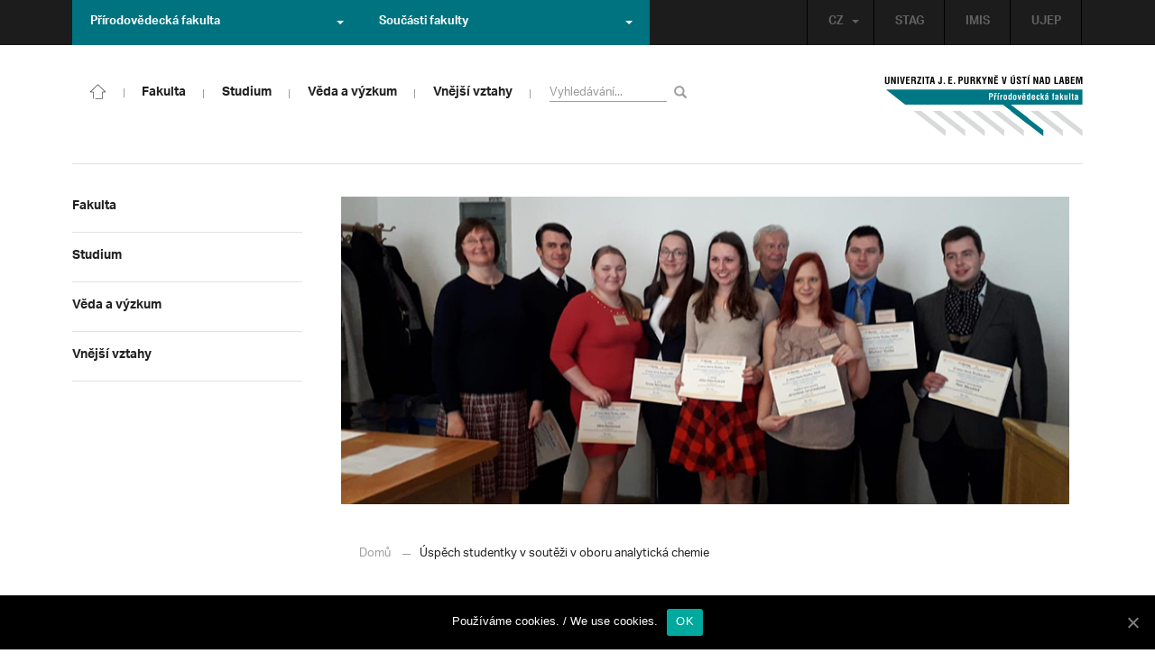

--- FILE ---
content_type: text/html; charset=UTF-8
request_url: https://prf.ujep.cz/cs/5045/uspech-studentky-v-soutezi-v-oboru-analyticka-chemie?strana=71
body_size: 16237
content:
<!DOCTYPE html>
<html lang="cs">
    <head>
        <meta charset="utf-8">
        <meta http-equiv="X-UA-Compatible" content="IE=edge">
        <meta name="viewport" content="width=device-width, initial-scale=1">
        <title>Úspěch studentky v soutěži v oboru analytická chemie &#8211; Přírodovědecká fakulta</title>

    <style type="text/css">
    /* Vklada se v inc/ciujep-advanced.php v pridej_obrazek_pro_graficky_oddelovac () */
    .home_inner {
        background: url('https://prf.ujep.cz/wp-content/themes/ujep/img-prf/color-divider.png'),url('https://prf.ujep.cz/wp-content/themes/ujep/img/divider.png');
    }
    </style>
    <link rel='dns-prefetch' href='//s.w.org' />
<link rel="alternate" type="application/rss+xml" title="Přírodovědecká fakulta &raquo; RSS zdroj" href="https://prf.ujep.cz/cs/feed" />
<link rel='stylesheet' id='wp-block-library-css'  href='https://prf.ujep.cz/wp-includes/css/dist/block-library/style.min.css?ver=5.3.2' type='text/css' media='all' />
<link rel='stylesheet' id='pb-accordion-blocks-style-css'  href='https://prf.ujep.cz/wp-content/plugins/accordion-blocks/css/accordion-blocks.css?ver=1.1.2' type='text/css' media='all' />
<link rel='stylesheet' id='extended_gutenberg-style-css'  href='https://prf.ujep.cz/wp-content/plugins/ciujep-extended-gutenberg/style.css?ver=1588089440' type='text/css' media='all' />
<link rel='stylesheet' id='cookie-notice-front-css'  href='https://prf.ujep.cz/wp-content/plugins/cookie-notice/css/front.min.css?ver=5.3.2' type='text/css' media='all' />
<link rel='stylesheet' id='yop-public-css'  href='https://prf.ujep.cz/wp-content/plugins/yop-poll/public/assets/css/yop-poll-public-6.1.4.css?ver=5.3.2' type='text/css' media='all' />
<link rel='stylesheet' id='bootstrap-css'  href='https://prf.ujep.cz/wp-content/themes/ujep/bootstrap/css/bootstrap.min.css?ver=1.0.0' type='text/css' media='all' />
<link rel='stylesheet' id='owl-carousel-min-css-css'  href='https://prf.ujep.cz/wp-content/themes/ujep/owl-carousel/owl.carousel.css?ver=1.0.0' type='text/css' media='all' />
<link rel='stylesheet' id='owl-carousel-theme-css-css'  href='https://prf.ujep.cz/wp-content/themes/ujep/owl-carousel/owl.theme.css?ver=1.0.0' type='text/css' media='all' />
<link rel='stylesheet' id='customstyle-all-css'  href='https://prf.ujep.cz/wp-content/themes/ujep/style.css?ver=1.5.6' type='text/css' media='screen' />
<link rel='stylesheet' id='customstyle-print-css'  href='https://prf.ujep.cz/wp-content/themes/ujep/css/print.css?ver=1.0.0' type='text/css' media='print' />
<link rel='stylesheet' id='font-awesome-min-css-css'  href='https://prf.ujep.cz/wp-content/themes/ujep/font-awesome/css/font-awesome.min.css?ver=1.0.0' type='text/css' media='all' />
<script type='text/javascript' src='https://prf.ujep.cz/wp-includes/js/jquery/jquery.js?ver=1.12.4-wp'></script>
<script type='text/javascript' src='https://prf.ujep.cz/wp-includes/js/jquery/jquery-migrate.min.js?ver=1.4.1'></script>
<script type='text/javascript'>
/* <![CDATA[ */
var objectL10n = {"yopPollParams":{"urlParams":{"ajax":"https:\/\/prf.ujep.cz\/wp-admin\/admin-ajax.php","wpLogin":"https:\/\/prf.ujep.cz\/wp-login.php?redirect_to=https%3A%2F%2Fprf.ujep.cz%2Fwp-admin%2Fadmin-ajax.php%3Faction%3Dyop_poll_record_wordpress_vote"},"apiParams":{"reCaptcha":{"siteKey":""},"reCaptchaV2Invisible":{"siteKey":""}},"captchaParams":{"imgPath":"https:\/\/prf.ujep.cz\/wp-content\/plugins\/yop-poll\/public\/assets\/img\/","url":"https:\/\/prf.ujep.cz\/wp-content\/plugins\/yop-poll\/app.php","accessibilityAlt":"Sound icon","accessibilityTitle":"Accessibility option: listen to a question and answer it!","accessibilityDescription":"Type below the <strong>answer<\/strong> to what you hear. Numbers or words:","explanation":"Click or touch the <strong>ANSWER<\/strong>","refreshAlt":"Refresh\/reload icon","refreshTitle":"Refresh\/reload: get new images and accessibility option!"},"voteParams":{"invalidPoll":"Invalid Poll","noAnswersSelected":"No answer selected","minAnswersRequired":"At least {min_answers_allowed} answer(s) required","maxAnswersRequired":"A max of {max_answers_allowed} answer(s) accepted","noAnswerForOther":"No other answer entered","noValueForCustomField":"{custom_field_name} is required","consentNotChecked":"You must agree to our terms and conditions","noCaptchaSelected":"Captcha is required","thankYou":"Thank you for your vote"},"resultsParams":{"singleVote":"vote","multipleVotes":"votes","singleAnswer":"answer","multipleAnswers":"answers"}}};
/* ]]> */
</script>
<script type='text/javascript' src='https://prf.ujep.cz/wp-content/plugins/yop-poll/public/assets/js/yop-poll-public-6.1.4.min.js?ver=5.3.2'></script>
<link rel="EditURI" type="application/rsd+xml" title="RSD" href="https://prf.ujep.cz/xmlrpc.php?rsd" />
<link rel="wlwmanifest" type="application/wlwmanifest+xml" href="https://prf.ujep.cz/wp-includes/wlwmanifest.xml" /> 
<link rel='prev' title='Vysokorychlostní trať Praha – Ústí přispěje k rozvoji regionu' href='https://prf.ujep.cz/cs/4988/vysokorychlostni-trat-praha-usti-prispeje-k-rozvoji-regionu' />
<link rel='next' title='Dobudování a upgrade RI Nanomateriály' href='https://prf.ujep.cz/cs/5019/dobudovani-a-upgrade-ri-nanomaterialy' />
<meta name="generator" content="WordPress 5.3.2" />
<link rel="canonical" href="https://prf.ujep.cz/cs/5045/uspech-studentky-v-soutezi-v-oboru-analyticka-chemie" />
<link rel='shortlink' href='https://prf.ujep.cz/?p=5045' />
<link rel="alternate" type="application/json+oembed" href="https://prf.ujep.cz/wp-json/oembed/1.0/embed?url=https%3A%2F%2Fprf.ujep.cz%2Fcs%2F5045%2Fuspech-studentky-v-soutezi-v-oboru-analyticka-chemie" />
<link rel="alternate" type="text/xml+oembed" href="https://prf.ujep.cz/wp-json/oembed/1.0/embed?url=https%3A%2F%2Fprf.ujep.cz%2Fcs%2F5045%2Fuspech-studentky-v-soutezi-v-oboru-analyticka-chemie&#038;format=xml" />
<!-- HFCM by 99 Robots - Snippet # 1: Google Tag Manager -->
<!-- Google Tag Manager -->
<script>(function(w,d,s,l,i){w[l]=w[l]||[];w[l].push({'gtm.start':
new Date().getTime(),event:'gtm.js'});var f=d.getElementsByTagName(s)[0],
j=d.createElement(s),dl=l!='dataLayer'?'&l='+l:'';j.async=true;j.src=
'https://www.googletagmanager.com/gtm.js?id='+i+dl;f.parentNode.insertBefore(j,f);
})(window,document,'script','dataLayer','GTM-T4ZVNTVH');</script>
<!-- End Google Tag Manager -->

<!-- /end HFCM by 99 Robots -->
<style></style><link rel="icon" href="https://prf.ujep.cz/wp-content/uploads/2017/09/cropped-favicon-32x32.jpg" sizes="32x32" />
<link rel="icon" href="https://prf.ujep.cz/wp-content/uploads/2017/09/cropped-favicon-192x192.jpg" sizes="192x192" />
<link rel="apple-touch-icon-precomposed" href="https://prf.ujep.cz/wp-content/uploads/2017/09/cropped-favicon-180x180.jpg" />
<meta name="msapplication-TileImage" content="https://prf.ujep.cz/wp-content/uploads/2017/09/cropped-favicon-270x270.jpg" />
		<style type="text/css" id="wp-custom-css">
			.owl-theme .owl-controls {

  margin-top: 10px;

  text-align: right;

  position: absolute;

  bottom: -10%;

  right: 35%;

}
.owl-theme .owl-controls .owl-page span {
    display: block;
    width: 6px;
    height: 6px;
    margin: 5px 10px;
    -webkit-border-radius: 20px;
    -moz-border-radius: 20px;
    border-radius: 20px;
    background: #615a5a;
}

.owl-theme .owl-controls .owl-page.active span, .owl-theme .owl-controls.clickable .owl-page:hover span {
    background: #007381;
}		</style>
		
        <link rel="apple-touch-icon" sizes="57x57" href="https://prf.ujep.cz/wp-content/themes/ujep/img-prf/apple-icon-57x57.png">
        <link rel="apple-touch-icon" sizes="60x60" href="https://prf.ujep.cz/wp-content/themes/ujep/img-prf/apple-icon-60x60.png">
        <link rel="apple-touch-icon" sizes="72x72" href="https://prf.ujep.cz/wp-content/themes/ujep/img-prf/apple-icon-72x72.png">
        <link rel="apple-touch-icon" sizes="76x76" href="https://prf.ujep.cz/wp-content/themes/ujep/img-prf/apple-icon-76x76.png">
        <link rel="apple-touch-icon" sizes="114x114" href="https://prf.ujep.cz/wp-content/themes/ujep/img-prf/apple-icon-114x114.png">
        <link rel="apple-touch-icon" sizes="120x120" href="https://prf.ujep.cz/wp-content/themes/ujep/img-prf/apple-icon-120x120.png">
        <link rel="apple-touch-icon" sizes="144x144" href="https://prf.ujep.cz/wp-content/themes/ujep/img-prf/apple-icon-144x144.png">
        <link rel="apple-touch-icon" sizes="152x152" href="https://prf.ujep.cz/wp-content/themes/ujep/img-prf/apple-icon-152x152.png">
        <link rel="apple-touch-icon" sizes="180x180" href="https://prf.ujep.cz/wp-content/themes/ujep/img-prf/apple-icon-180x180.png">
        <link rel="icon" type="image/png" sizes="192x192"  href="https://prf.ujep.cz/wp-content/themes/ujep/img-prf/android-icon-192x192.png">
        <link rel="icon" type="image/png" sizes="96x96" href="https://prf.ujep.cz/wp-content/themes/ujep/img-prf/favicon-96x96.png">
        <link rel="icon" type="image/png" sizes="270x270" href="https://prf.ujep.cz/wp-content/themes/ujep/img-prf/favicon-270x270.png">
        <link rel="icon" type="image/png" sizes="32x32" href="https://prf.ujep.cz/wp-content/themes/ujep/img-prf/favicon-32x32.png">
        <link rel="icon" type="image/png" sizes="16x16" href="https://prf.ujep.cz/wp-content/themes/ujep/img-prf/favicon-16x16.png">
        <link rel="manifest" href="https://prf.ujep.cz/wp-content/themes/ujep/img-prf/manifest.json">
        <meta name="msapplication-TileImage" content="https://prf.ujep.cz/wp-content/themes/ujep/img-prf/ms-icon-144x144.png">
    <meta name="msapplication-TileColor" content="#ffffff">
    <meta name="theme-color" content="#ffffff">        <script src="https://use.typekit.net/hgj6dim.js"></script>
        <script>try{Typekit.load({ async: true });}catch(e){}</script>
        <link rel="stylesheet" type="text/css" href="//fonts.googleapis.com/css?family=Lora:400,300,300italic,400italic,600,600italic,700italic,700,800,800italic&subset=latin,latin-ext" />
        <!--[if lt IE 9]>
        <script src="https://cdnjs.cloudflare.com/ajax/libs/html5shiv/3.7.3/html5shiv.js"></script>
        <![endif]-->
            </head>
            <body data-rsssl=1 class="motif-ujep-prf motif-ujep-other">
            <header>
            
            <div id="top_bar">
                <div class="container">
                    <nav class="navbar navbar-default">
                        <div class="navbar" id="navbar-top"><div class="main-top-menu-right home"><ul id="menu-horni-menu-cz" class="nav navbar-nav navbar-right top-menu-links"><li class="menu-item menu-item-type-custom menu-item-object-custom menu-item-77"><a title="STAG" href="http://stag.ujep.cz">STAG</a></li>
<li class="menu-item menu-item-type-custom menu-item-object-custom menu-item-285"><a title="IMIS" href="https://imis.ujep.cz/">IMIS</a></li>
<li class="menu-item menu-item-type-custom menu-item-object-custom menu-item-286"><a title="UJEP" href="https://www.ujep.cz">UJEP</a></li>
</ul><ul id="lang-switch-top" class="home nav navbar-nav navbar-right"><li id="polylang-2" class="dropdown widget widget_polylang"><a href="#" class="dropdown-toggle" data-toggle="dropdown" role="button" aria-haspopup="true" aria-expanded="false" >CZ<span class="caret"></span></a><ul class="dropdown-menu">
	<li class="lang-item lang-item-2 lang-item-cs current-lang lang-item-first"><a lang="cs-CZ" hreflang="cs-CZ" href="https://prf.ujep.cz/cs/"><img src="[data-uri]" title="CZ" alt="CZ" width="16" height="11" /><span style="margin-left:0.3em;">CZ</span></a></li>
	<li class="lang-item lang-item-5 lang-item-en no-translation"><a lang="en-GB" hreflang="en-GB" href="https://prf.ujep.cz/en/"><img src="[data-uri]" title="EN" alt="EN" width="16" height="11" /><span style="margin-left:0.3em;">EN</span></a></li>
</ul>
</li></ul></div><ul class="nav navbar-nav" id="facult-list">
        <li class="dropdown">
            <a href="#" class="dropdown-toggle" data-toggle="dropdown" role="button" aria-haspopup="true" aria-expanded="false">Přírodovědecká fakulta<span class="caret"></span></a><ul id="menu-fakulty-menu-cz" class="dropdown-menu"><li class="fsi-color menu-item menu-item-type-custom menu-item-object-custom menu-item-318"><a title="Fakulta strojního inženýrství" target="_blank" rel="noopener noreferrer" href="http://www.fsi.ujep.cz/">Fakulta strojního inženýrství</a></li>
<li class="fzp-color menu-item menu-item-type-custom menu-item-object-custom menu-item-101"><a title="Fakulta životního prostředí" target="_blank" rel="noopener noreferrer" href="http://fzp.ujep.cz/">Fakulta životního prostředí</a></li>
<li class="fud-color menu-item menu-item-type-custom menu-item-object-custom menu-item-319"><a title="Fakulta umění a designu" target="_blank" rel="noopener noreferrer" href="http://fud.ujep.cz/">Fakulta umění a designu</a></li>
<li class="ff-color menu-item menu-item-type-custom menu-item-object-custom menu-item-320"><a title="Filozofická fakulta" target="_blank" rel="noopener noreferrer" href="http://ff.ujep.cz/">Filozofická fakulta</a></li>
<li class="fzs-color menu-item menu-item-type-custom menu-item-object-custom menu-item-102"><a title="Fakulta zdravotnických studií" target="_blank" rel="noopener noreferrer" href="https://fzs.ujep.cz/">Fakulta zdravotnických studií</a></li>
<li class="pf-color menu-item menu-item-type-custom menu-item-object-custom menu-item-43"><a title="Pedagogická fakulta" target="_blank" rel="noopener noreferrer" href="https://www.pf.ujep.cz">Pedagogická fakulta</a></li>
<li class="fse-color menu-item menu-item-type-custom menu-item-object-custom menu-item-103"><a title="Fakulta sociálně ekonomická" target="_blank" rel="noopener noreferrer" href="http://www.fse.ujep.cz">Fakulta sociálně ekonomická</a></li>
</ul>
        </li>
    </ul><ul class="nav navbar-nav" id="fac-soucasti-list">
        <li class="dropdown">
            <a href="#" class="dropdown-toggle" data-toggle="dropdown" role="button" aria-haspopup="true" aria-expanded="false">Součásti fakulty<span class="caret"></span></a><ul id="menu-soucasti-fakulty-cz" class="dropdown-menu"><li class="menu-item menu-item-type-custom menu-item-object-custom menu-item-2873"><a title="Katedra biologie" target="_blank" rel="noopener noreferrer" href="http://biology.ujep.cz/">Katedra biologie</a></li>
<li class="menu-item menu-item-type-custom menu-item-object-custom menu-item-2883"><a title="Katedra fyziky" href="https://www.physics.ujep.cz/cs/">Katedra fyziky</a></li>
<li class="menu-item menu-item-type-custom menu-item-object-custom menu-item-2884"><a title="Katedra geografie" href="https://geography.ujep.cz/cs/">Katedra geografie</a></li>
<li class="menu-item menu-item-type-custom menu-item-object-custom menu-item-2885"><a title="Katedra chemie" href="https://prf.ujep.cz/cs/katedra-chemie">Katedra chemie</a></li>
<li class="menu-item menu-item-type-custom menu-item-object-custom menu-item-2886"><a title="Katedra informatiky" href="https://ki.ujep.cz/">Katedra informatiky</a></li>
<li class="menu-item menu-item-type-custom menu-item-object-custom menu-item-2887"><a title="Katedra matematiky" href="https://kma.ujep.cz">Katedra matematiky</a></li>
<li class="menu-item menu-item-type-custom menu-item-object-custom menu-item-11088"><a title="Centrum nanomateriálů a biotechnologií" href="https://cenab.ujep.cz/cs/">Centrum nanomateriálů a biotechnologií</a></li>
<li class="menu-item menu-item-type-custom menu-item-object-custom menu-item-5127"><a title="Centrum podpory přírodovědného vzdělávání" href="https://cppv.ujep.cz/cs/">Centrum podpory přírodovědného vzdělávání</a></li>
</ul>
        </li>
    </ul>
                        </div>
                    </nav>
                </div>
            </div><div id="main-top-content" >
    <div class="container">
        <nav class="navbar navbar-default main-top-not-homepage ">
            <div class="navbar-header">
                            <span class="logo mobile">
                <a href="https://prf.ujep.cz/cs/" rel="home" title="Přírodovědecká fakulta"><img alt="Přírodovědecká fakulta" src="https://prf.ujep.cz/wp-content/themes/ujep/img-prf/logo-mobil.svg" width="89" height="39"></a>            
            </span>
                    <div class="top-right-toggle-content">
                    <span onClick="show_mobile_search();return false;" class="search-mobile-show glyphicon glyphicon-search"></span>                    
                    <button type="button" class="navbar-toggle collapsed" data-toggle="collapse" data-target="#navbar-collapse-left-side" aria-expanded="false">
                        <span class="sr-only">Toggle navigation</span>
                        <span class="icon-bar"></span>
                        <span class="icon-bar"></span>
                        <span class="icon-bar"></span>
                    </button>
                </div>
                                <div id="search-mobile-container">
                    <form role="search" method="get" id="searchform" class="navbar-form navbar-left" action="https://prf.ujep.cz/cs">
                        <div class="form-group">
                            <input type="text" value="" name="s" class="form-control" placeholder="Vyhledávání..." required="required"/>
                            <!--<input type="hidden" name="post_type[0]" value="post" />
                            <input type="hidden" name="post_type[1]" value="page" />-->
                        </div>
                        <button type="submit" value="Search" class="searchsubmit btn btn-default" title="Vyhledávání"><span class="glyphicon glyphicon-search"></span></button>
                    </form>                        
                </div>
            </div>
            <div id="icon-home-in-heading"><a href="https://prf.ujep.cz/cs/" rel="home" title="Přírodovědecká fakulta"><img alt="Přírodovědecká fakulta" src="https://prf.ujep.cz/wp-content/themes/ujep/img-prf/home-icon.svg"><span></span></a></div>            <div id="navbar-collapse-main-top" class="collapse navbar-collapse content-page">
                <ul id="menu-hlavni-menu-cz" class="nav navbar-nav nav-prostor-na-ikonku-domu"><li class="sub-toggle menu-item menu-item-type-custom menu-item-object-custom menu-item-has-children menu-item-2521"><a title="Fakulta" href="https://prf.ujep.cz/#"><span>Fakulta</span><span class="glyphicon glyphicon-triangle-right"></span></a>
<ul class="sub-menu">
	<li class="sub-toggle menu-item menu-item-type-custom menu-item-object-custom menu-item-has-children menu-item-446"><a title="Organizační struktura" href="#"><span>Organizační struktura</span><span class="glyphicon glyphicon-triangle-right"></span></a>
	<ul class="sub-menu">
		<li class="menu-item menu-item-type-taxonomy menu-item-object-category menu-item-2255"><a title="Vedení fakulty" href="https://prf.ujep.cz/cs/cat/fakulta/organizacni-struktura/vedeni-fakulty"><span>Vedení fakulty</span><span class="glyphicon glyphicon-triangle-right"></span></a></li>
		<li class="menu-item menu-item-type-taxonomy menu-item-object-category menu-item-2494"><a title="Kolegium děkana" href="https://prf.ujep.cz/cs/cat/fakulta/organizacni-struktura/kolegium-dekana"><span>Kolegium děkana</span><span class="glyphicon glyphicon-triangle-right"></span></a></li>
		<li class="menu-item menu-item-type-post_type menu-item-object-page menu-item-867"><a title="Děkanát" href="https://prf.ujep.cz/cs/dekanat"><span>Děkanát</span><span class="glyphicon glyphicon-triangle-right"></span></a></li>
		<li class="menu-item menu-item-type-post_type menu-item-object-page menu-item-11542"><a title="Akademický senát" href="https://prf.ujep.cz/cs/akademicky-senat"><span>Akademický senát</span><span class="glyphicon glyphicon-triangle-right"></span></a></li>
		<li class="menu-item menu-item-type-post_type menu-item-object-page menu-item-382"><a title="Vědecká rada" href="https://prf.ujep.cz/cs/vedecka-rada"><span>Vědecká rada</span><span class="glyphicon glyphicon-triangle-right"></span></a></li>
		<li class="menu-item menu-item-type-post_type menu-item-object-page menu-item-1862"><a title="Disciplinární komise" href="https://prf.ujep.cz/cs/disciplinarni-komise"><span>Disciplinární komise</span><span class="glyphicon glyphicon-triangle-right"></span></a></li>
		<li class="menu-item menu-item-type-post_type menu-item-object-page menu-item-1152"><a title="Etická komise" href="https://prf.ujep.cz/cs/eticka-komise"><span>Etická komise</span><span class="glyphicon glyphicon-triangle-right"></span></a></li>
		<li class="menu-item menu-item-type-post_type menu-item-object-page menu-item-1861"><a title="Ediční komise" href="https://prf.ujep.cz/cs/edicni-komise"><span>Ediční komise</span><span class="glyphicon glyphicon-triangle-right"></span></a></li>
		<li class="menu-item menu-item-type-post_type menu-item-object-page menu-item-1981"><a title="Grantová komise" href="https://prf.ujep.cz/cs/grantova-komise"><span>Grantová komise</span><span class="glyphicon glyphicon-triangle-right"></span></a></li>
	</ul>
</li>
	<li class="sub-toggle menu-item menu-item-type-custom menu-item-object-custom menu-item-has-children menu-item-242"><a title="Součásti fakulty" href="#"><span>Součásti fakulty</span><span class="glyphicon glyphicon-triangle-right"></span></a>
	<ul class="sub-menu">
		<li class="menu-item menu-item-type-post_type menu-item-object-page menu-item-has-children menu-item-1876"><a title="Katedra biologie" href="https://prf.ujep.cz/cs/katedra-biologie"><span>Katedra biologie</span><span class="glyphicon glyphicon-triangle-right"></span></a></li>
		<li class="menu-item menu-item-type-post_type menu-item-object-page menu-item-1878"><a title="Katedra fyziky" href="https://prf.ujep.cz/cs/katedra-fyziky"><span>Katedra fyziky</span><span class="glyphicon glyphicon-triangle-right"></span></a></li>
		<li class="menu-item menu-item-type-post_type menu-item-object-page menu-item-1875"><a title="Katedra geografie" href="https://prf.ujep.cz/cs/katedra-geografie"><span>Katedra geografie</span><span class="glyphicon glyphicon-triangle-right"></span></a></li>
		<li class="menu-item menu-item-type-post_type menu-item-object-page menu-item-1877"><a title="Katedra chemie" href="https://prf.ujep.cz/cs/katedra-chemie"><span>Katedra chemie</span><span class="glyphicon glyphicon-triangle-right"></span></a></li>
		<li class="menu-item menu-item-type-post_type menu-item-object-page menu-item-1879"><a title="Katedra informatiky" href="https://prf.ujep.cz/cs/katedra-informatiky"><span>Katedra informatiky</span><span class="glyphicon glyphicon-triangle-right"></span></a></li>
		<li class="menu-item menu-item-type-post_type menu-item-object-page menu-item-1880"><a title="Katedra matematiky" href="https://prf.ujep.cz/cs/katedra-matematiky"><span>Katedra matematiky</span><span class="glyphicon glyphicon-triangle-right"></span></a></li>
		<li class="menu-item menu-item-type-post_type menu-item-object-page menu-item-11073"><a title="CENAB — Centrum nanomateriálů a biotechnologií" href="https://prf.ujep.cz/cs/cenab-centrum-nanomaterialu-a-biotechnologii"><span>CENAB — Centrum nanomateriálů a biotechnologií</span><span class="glyphicon glyphicon-triangle-right"></span></a></li>
		<li class="menu-item menu-item-type-post_type menu-item-object-page menu-item-5125"><a title="Centrum podpory přírodovědného vzdělávání" href="https://prf.ujep.cz/cs/cppv"><span>Centrum podpory přírodovědného vzdělávání</span><span class="glyphicon glyphicon-triangle-right"></span></a></li>
	</ul>
</li>
	<li class="sub-toggle menu-item menu-item-type-custom menu-item-object-custom menu-item-has-children menu-item-940"><a title="O fakultě" href="#"><span>O fakultě</span><span class="glyphicon glyphicon-triangle-right"></span></a>
	<ul class="sub-menu">
		<li class="menu-item menu-item-type-post_type menu-item-object-page menu-item-246"><a title="Kontakt na fakultu" href="https://prf.ujep.cz/cs/kontakt"><span>Kontakt na fakultu</span><span class="glyphicon glyphicon-triangle-right"></span></a></li>
		<li class="menu-item menu-item-type-post_type menu-item-object-page menu-item-277"><a title="O nás" href="https://prf.ujep.cz/cs/o-fakulte"><span>O nás</span><span class="glyphicon glyphicon-triangle-right"></span></a></li>
		<li class="menu-item menu-item-type-post_type menu-item-object-page menu-item-has-children menu-item-6926"><a title="C P T O" href="https://prf.ujep.cz/cs/cpto"><span>C P T O</span><span class="glyphicon glyphicon-triangle-right"></span></a></li>
		<li class="menu-item menu-item-type-post_type menu-item-object-page menu-item-has-children menu-item-9470"><a title="IT podpora" href="https://prf.ujep.cz/cs/it-podpora"><span>IT podpora</span><span class="glyphicon glyphicon-triangle-right"></span></a></li>
		<li class="menu-item menu-item-type-post_type menu-item-object-page menu-item-1893"><a title="Klíčové okamžiky fakulty" href="https://prf.ujep.cz/cs/klicove-okamziky-fakulty"><span>Klíčové okamžiky fakulty</span><span class="glyphicon glyphicon-triangle-right"></span></a></li>
		<li class="menu-item menu-item-type-taxonomy menu-item-object-category menu-item-1128"><a title="Zprávy z médií" href="https://prf.ujep.cz/cs/cat/fakulta/o-fakulte/zpravy-z-medii"><span>Zprávy z médií</span><span class="glyphicon glyphicon-triangle-right"></span></a></li>
		<li class="menu-item menu-item-type-post_type menu-item-object-page menu-item-4690"><a title="Kalendář akcí" href="https://prf.ujep.cz/cs/calendar"><span>Kalendář akcí</span><span class="glyphicon glyphicon-triangle-right"></span></a></li>
		<li class="menu-item menu-item-type-taxonomy menu-item-object-category menu-item-303"><a title="Volná pracovní místa" href="https://prf.ujep.cz/cs/cat/fakulta/o-fakulte/volna-pracovni-mista"><span>Volná pracovní místa</span><span class="glyphicon glyphicon-triangle-right"></span></a></li>
		<li class="menu-item menu-item-type-custom menu-item-object-custom menu-item-1087"><a title="GDPR" target="_blank" rel="noopener noreferrer" href="https://www.ujep.cz/cs/zasady-zpracovani-osobnich-udaju"><span>GDPR</span><span class="glyphicon glyphicon-triangle-right"></span></a></li>
		<li class="menu-item menu-item-type-custom menu-item-object-custom menu-item-1783"><a title="Vyhledávání kontaktů UJEP" href="https://prf.ujep.cz/cs/kontakty"><span>Vyhledávání kontaktů UJEP</span><span class="glyphicon glyphicon-triangle-right"></span></a></li>
	</ul>
</li>
	<li class="sub-toggle menu-item menu-item-type-custom menu-item-object-custom menu-item-has-children menu-item-3317"><a title="Dokumenty a info" href="#"><span>Dokumenty a info</span><span class="glyphicon glyphicon-triangle-right"></span></a>
	<ul class="sub-menu">
		<li class="menu-item menu-item-type-post_type menu-item-object-page menu-item-1795"><a title="Úřední deska, oznámení" href="https://prf.ujep.cz/cs/uredni-deska-oznameni"><span>Úřední deska, oznámení</span><span class="glyphicon glyphicon-triangle-right"></span></a></li>
		<li class="menu-item menu-item-type-post_type menu-item-object-page menu-item-570"><a title="Vnitřní předpisy" href="https://prf.ujep.cz/cs/vnitrni-predpisy-platne"><span>Vnitřní předpisy</span><span class="glyphicon glyphicon-triangle-right"></span></a></li>
		<li class="menu-item menu-item-type-post_type menu-item-object-page menu-item-1791"><a title="Příkazy děkana" href="https://prf.ujep.cz/cs/prikazy-dekana"><span>Příkazy děkana</span><span class="glyphicon glyphicon-triangle-right"></span></a></li>
		<li class="menu-item menu-item-type-post_type menu-item-object-page menu-item-619"><a title="Směrnice a opatření děkana" href="https://prf.ujep.cz/cs/smernice-a-opatreni"><span>Směrnice a opatření děkana</span><span class="glyphicon glyphicon-triangle-right"></span></a></li>
		<li class="menu-item menu-item-type-post_type menu-item-object-page menu-item-548"><a title="Strategické záměry rozvoje" href="https://prf.ujep.cz/cs/strategicke-zamery-rozvoje"><span>Strategické záměry rozvoje</span><span class="glyphicon glyphicon-triangle-right"></span></a></li>
		<li class="menu-item menu-item-type-post_type menu-item-object-page menu-item-527"><a title="Výroční zprávy" href="https://prf.ujep.cz/cs/vyrocni-zpravy"><span>Výroční zprávy</span><span class="glyphicon glyphicon-triangle-right"></span></a></li>
		<li class="menu-item menu-item-type-post_type menu-item-object-page menu-item-928"><a title="Vědecká rada" href="https://prf.ujep.cz/cs/zapisy-jednani-vedecke-rady"><span>Vědecká rada</span><span class="glyphicon glyphicon-triangle-right"></span></a></li>
		<li class="menu-item menu-item-type-post_type menu-item-object-page menu-item-20565"><a title="Ceny děkana" href="https://prf.ujep.cz/cs/ceny-dekana"><span>Ceny děkana</span><span class="glyphicon glyphicon-triangle-right"></span></a></li>
	</ul>
</li>
</ul>
</li>
<li class="sub-toggle menu-item menu-item-type-custom menu-item-object-custom menu-item-has-children menu-item-247"><a title="Studium" href="#"><span>Studium</span><span class="glyphicon glyphicon-triangle-right"></span></a>
<ul class="sub-menu">
	<li class="sub-toggle menu-item menu-item-type-custom menu-item-object-custom menu-item-has-children menu-item-1809"><a title="Obecné informace" href="#"><span>Obecné informace</span><span class="glyphicon glyphicon-triangle-right"></span></a>
	<ul class="sub-menu">
		<li class="menu-item menu-item-type-custom menu-item-object-custom menu-item-28098"><a title="StuCom - průvodce studiem" href="https://sites.google.com/g.ujep.cz/stucom"><span>StuCom &#8211; průvodce studiem</span><span class="glyphicon glyphicon-triangle-right"></span></a></li>
		<li class="menu-item menu-item-type-post_type menu-item-object-page menu-item-1345"><a title="Studijní oddělení" href="https://prf.ujep.cz/cs/studijni-oddeleni"><span>Studijní oddělení</span><span class="glyphicon glyphicon-triangle-right"></span></a></li>
		<li class="menu-item menu-item-type-post_type menu-item-object-page menu-item-2972"><a title="Imatrikulace" href="https://prf.ujep.cz/cs/imatrikulace"><span>Imatrikulace</span><span class="glyphicon glyphicon-triangle-right"></span></a></li>
		<li class="menu-item menu-item-type-post_type menu-item-object-page menu-item-2971"><a title="Promoce" href="https://prf.ujep.cz/cs/promoce"><span>Promoce</span><span class="glyphicon glyphicon-triangle-right"></span></a></li>
		<li class="menu-item menu-item-type-post_type menu-item-object-page menu-item-2523"><a title="Studentská grantová soutěž" href="https://prf.ujep.cz/cs/studentska-grantova-soutez"><span>Studentská grantová soutěž</span><span class="glyphicon glyphicon-triangle-right"></span></a></li>
		<li class="menu-item menu-item-type-post_type menu-item-object-page menu-item-1483"><a title="Služby studentům" href="https://prf.ujep.cz/cs/sluzby-studentum"><span>Služby studentům</span><span class="glyphicon glyphicon-triangle-right"></span></a></li>
		<li class="menu-item menu-item-type-custom menu-item-object-custom menu-item-1812"><a title="Kariérní poradenství" href="https://www.ujep.cz/cs/karierni-poradenstvi"><span>Kariérní poradenství</span><span class="glyphicon glyphicon-triangle-right"></span></a></li>
		<li class="menu-item menu-item-type-custom menu-item-object-custom menu-item-1811"><a title="Univerzitní centrum podpory..." href="https://www.ujep.cz/cs/ucp/"><span>Univerzitní centrum podpory&#8230;</span><span class="glyphicon glyphicon-triangle-right"></span></a></li>
	</ul>
</li>
	<li class="sub-toggle menu-item menu-item-type-custom menu-item-object-custom menu-item-has-children menu-item-1388"><a title="Studium na PřF" href="#"><span>Studium na PřF</span><span class="glyphicon glyphicon-triangle-right"></span></a>
	<ul class="sub-menu">
		<li class="menu-item menu-item-type-post_type menu-item-object-page menu-item-260"><a title="Přijímací řízení" href="https://prf.ujep.cz/cs/prijimaci-rizeni"><span>Přijímací řízení</span><span class="glyphicon glyphicon-triangle-right"></span></a></li>
		<li class="menu-item menu-item-type-post_type menu-item-object-page menu-item-5720"><a title="Bakalářské studium" href="https://prf.ujep.cz/cs/bakalarske-studium"><span>Bakalářské studium</span><span class="glyphicon glyphicon-triangle-right"></span></a></li>
		<li class="menu-item menu-item-type-post_type menu-item-object-page menu-item-1398"><a title="Magisterské studium" href="https://prf.ujep.cz/cs/magisterske-studium"><span>Magisterské studium</span><span class="glyphicon glyphicon-triangle-right"></span></a></li>
		<li class="menu-item menu-item-type-post_type menu-item-object-page menu-item-1401"><a title="Doktorské studium" href="https://prf.ujep.cz/cs/doktorske-studium"><span>Doktorské studium</span><span class="glyphicon glyphicon-triangle-right"></span></a></li>
		<li class="menu-item menu-item-type-post_type menu-item-object-page menu-item-1920"><a title="Kombinované studium" href="https://prf.ujep.cz/cs/kombinovane-studium"><span>Kombinované studium</span><span class="glyphicon glyphicon-triangle-right"></span></a></li>
		<li class="menu-item menu-item-type-post_type menu-item-object-page menu-item-2970"><a title="Státní závěrečná zkouška" href="https://prf.ujep.cz/cs/statni-zaverecne-zkousky"><span>Státní závěrečná zkouška</span><span class="glyphicon glyphicon-triangle-right"></span></a></li>
		<li class="menu-item menu-item-type-post_type menu-item-object-page menu-item-1495"><a title="Jazyková příprava" href="https://prf.ujep.cz/cs/jazykova-priprava-studentu"><span>Jazyková příprava</span><span class="glyphicon glyphicon-triangle-right"></span></a></li>
		<li class="menu-item menu-item-type-post_type menu-item-object-page menu-item-1413"><a title="Rigorózní řízení" href="https://prf.ujep.cz/cs/rigorozni-rizeni"><span>Rigorózní řízení</span><span class="glyphicon glyphicon-triangle-right"></span></a></li>
		<li class="menu-item menu-item-type-post_type menu-item-object-page menu-item-27362"><a title="Doplňující pedagogické studium" href="https://prf.ujep.cz/cs/doplnujici-pedagogicke-studium"><span>Doplňující pedagogické studium</span><span class="glyphicon glyphicon-triangle-right"></span></a></li>
	</ul>
</li>
	<li class="sub-toggle menu-item menu-item-type-custom menu-item-object-custom menu-item-has-children menu-item-1417"><a title="Studijní agenda" href="#"><span>Studijní agenda</span><span class="glyphicon glyphicon-triangle-right"></span></a>
	<ul class="sub-menu">
		<li class="menu-item menu-item-type-custom menu-item-object-custom menu-item-1425"><a title="STAG" href="http://stag.ujep.cz/"><span>STAG</span><span class="glyphicon glyphicon-triangle-right"></span></a></li>
		<li class="menu-item menu-item-type-custom menu-item-object-custom menu-item-7737"><a title="BigBlueButton UJEP" href="http://blue.ujep.cz/b"><span>BigBlueButton UJEP</span><span class="glyphicon glyphicon-triangle-right"></span></a></li>
		<li class="menu-item menu-item-type-post_type menu-item-object-page menu-item-1475"><a title="Návody, předpisy a pokyny" href="https://prf.ujep.cz/cs/predpisy-a-pokyny"><span>Návody, předpisy a pokyny</span><span class="glyphicon glyphicon-triangle-right"></span></a></li>
		<li class="menu-item menu-item-type-post_type menu-item-object-page menu-item-1416"><a title="Harmonogramy" href="https://prf.ujep.cz/cs/harmonogramy"><span>Harmonogramy</span><span class="glyphicon glyphicon-triangle-right"></span></a></li>
		<li class="menu-item menu-item-type-post_type menu-item-object-page menu-item-1480"><a title="Stipendia" href="https://prf.ujep.cz/cs/stipendia"><span>Stipendia</span><span class="glyphicon glyphicon-triangle-right"></span></a></li>
		<li class="menu-item menu-item-type-custom menu-item-object-custom menu-item-3047"><a title="Poplatky za studium" href="https://www.ujep.cz/cs/poplatky-spojene-se-studiem"><span>Poplatky za studium</span><span class="glyphicon glyphicon-triangle-right"></span></a></li>
		<li class="menu-item menu-item-type-post_type menu-item-object-page menu-item-1484"><a title="Formuláře" href="https://prf.ujep.cz/cs/formulare-studijni"><span>Formuláře</span><span class="glyphicon glyphicon-triangle-right"></span></a></li>
		<li class="menu-item menu-item-type-post_type menu-item-object-page menu-item-1287"><a title="Doručování veřejnou vyhláškou" href="https://prf.ujep.cz/cs/dorucovani-verejnou-vyhlaskou"><span>Doručování veřejnou vyhláškou</span><span class="glyphicon glyphicon-triangle-right"></span></a></li>
	</ul>
</li>
	<li class="sub-toggle menu-item menu-item-type-custom menu-item-object-custom menu-item-has-children menu-item-1813"><a title="Studium a stáže v zahraničí" href="#"><span>Studium a stáže v zahraničí</span><span class="glyphicon glyphicon-triangle-right"></span></a>
	<ul class="sub-menu">
		<li class="menu-item menu-item-type-post_type menu-item-object-page menu-item-1924"><a title="Na koho se obrátit" href="https://prf.ujep.cz/cs/oddeleni-vedu-zahranicni-zalezitosti"><span>Na koho se obrátit</span><span class="glyphicon glyphicon-triangle-right"></span></a></li>
		<li class="menu-item menu-item-type-post_type menu-item-object-page menu-item-1420"><a title="Erasmus+" href="https://prf.ujep.cz/cs/erasmus"><span>Erasmus+</span><span class="glyphicon glyphicon-triangle-right"></span></a></li>
		<li class="menu-item menu-item-type-taxonomy menu-item-object-category menu-item-3926"><a title="Zkušenosti studentů" href="https://prf.ujep.cz/cs/cat/studium/studium-a-staze-v-zahranici/zkusenosti-studentu"><span>Zkušenosti studentů</span><span class="glyphicon glyphicon-triangle-right"></span></a></li>
		<li class="menu-item menu-item-type-post_type menu-item-object-page menu-item-1927"><a title="Další možnosti studia v zahraničí" href="https://prf.ujep.cz/cs/dalsi-moznosti-studia-zahranici"><span>Další možnosti studia v zahraničí</span><span class="glyphicon glyphicon-triangle-right"></span></a></li>
	</ul>
</li>
</ul>
</li>
<li class="sub-toggle menu-item menu-item-type-custom menu-item-object-custom menu-item-has-children menu-item-248"><a title="Věda a výzkum" href="#"><span>Věda a výzkum</span><span class="glyphicon glyphicon-triangle-right"></span></a>
<ul class="sub-menu">
	<li class="sub-toggle menu-item menu-item-type-custom menu-item-object-custom menu-item-has-children menu-item-1835"><a title="Obecné informace" href="#"><span>Obecné informace</span><span class="glyphicon glyphicon-triangle-right"></span></a>
	<ul class="sub-menu">
		<li class="menu-item menu-item-type-taxonomy menu-item-object-category menu-item-2942"><a title="Výzkumná témata" href="https://prf.ujep.cz/cs/cat/veda-a-vyzkum/vyzkumna-temata"><span>Výzkumná témata</span><span class="glyphicon glyphicon-triangle-right"></span></a></li>
		<li class="menu-item menu-item-type-taxonomy menu-item-object-category menu-item-1931"><a title="Aktuality z výzkumu" href="https://prf.ujep.cz/cs/cat/veda-a-vyzkum/aktuality-z-vyzkumu"><span>Aktuality z výzkumu</span><span class="glyphicon glyphicon-triangle-right"></span></a></li>
		<li class="menu-item menu-item-type-post_type menu-item-object-page menu-item-1932"><a title="Odd. pro vědu a odd. pro zahraniční záležitosti" href="https://prf.ujep.cz/cs/oddeleni-vedu-zahranicni-zalezitosti"><span>Odd. pro vědu a odd. pro zahraniční záležitosti</span><span class="glyphicon glyphicon-triangle-right"></span></a></li>
		<li class="menu-item menu-item-type-post_type menu-item-object-page menu-item-1838"><a title="Vědecká rada" href="https://prf.ujep.cz/cs/vedecka-rada"><span>Vědecká rada</span><span class="glyphicon glyphicon-triangle-right"></span></a></li>
		<li class="menu-item menu-item-type-post_type menu-item-object-page menu-item-1167"><a title="Habilitační a jmenovací řízení" href="https://prf.ujep.cz/cs/habilitacni-rizeni-rizeni-ke-jmenovani-profesorem"><span>Habilitační a jmenovací řízení</span><span class="glyphicon glyphicon-triangle-right"></span></a></li>
		<li class="menu-item menu-item-type-post_type menu-item-object-page menu-item-1836"><a title="Etická komise" href="https://prf.ujep.cz/cs/eticka-komise"><span>Etická komise</span><span class="glyphicon glyphicon-triangle-right"></span></a></li>
		<li class="menu-item menu-item-type-post_type menu-item-object-page menu-item-2257"><a title="Grantová komise" href="https://prf.ujep.cz/cs/grantova-komise"><span>Grantová komise</span><span class="glyphicon glyphicon-triangle-right"></span></a></li>
	</ul>
</li>
	<li class="sub-toggle menu-item menu-item-type-custom menu-item-object-custom menu-item-has-children menu-item-1209"><a title="Projekty" href="#"><span>Projekty</span><span class="glyphicon glyphicon-triangle-right"></span></a>
	<ul class="sub-menu">
		<li class="menu-item menu-item-type-post_type menu-item-object-page menu-item-1235"><a title="Řešené projekty" href="https://prf.ujep.cz/cs/vedecke-projekty"><span>Řešené projekty</span><span class="glyphicon glyphicon-triangle-right"></span></a></li>
		<li class="menu-item menu-item-type-post_type menu-item-object-page menu-item-1232"><a title="Interní grantová agentura" href="https://prf.ujep.cz/cs/interni-grantova-agentura-ujep"><span>Interní grantová agentura</span><span class="glyphicon glyphicon-triangle-right"></span></a></li>
		<li class="menu-item menu-item-type-post_type menu-item-object-page menu-item-1841"><a title="Studentská grantová soutěž" href="https://prf.ujep.cz/cs/studentska-grantova-soutez"><span>Studentská grantová soutěž</span><span class="glyphicon glyphicon-triangle-right"></span></a></li>
		<li class="menu-item menu-item-type-post_type menu-item-object-page menu-item-2347"><a title="Výzkumná infrastruktura NanoEnviCz" href="https://prf.ujep.cz/cs/vyzkumna-infrastruktura-nanoenvicz"><span>Výzkumná infrastruktura NanoEnviCz</span><span class="glyphicon glyphicon-triangle-right"></span></a></li>
		<li class="menu-item menu-item-type-post_type menu-item-object-page menu-item-20996"><a title="Projekt Pro-NanoEnviCz III" href="https://prf.ujep.cz/cs/projekt-pro-nanoenvicz-iii"><span>Projekt Pro-NanoEnviCz III</span><span class="glyphicon glyphicon-triangle-right"></span></a></li>
		<li class="menu-item menu-item-type-taxonomy menu-item-object-category menu-item-1245"><a title="Projekty a programy EU" href="https://prf.ujep.cz/cs/cat/veda-a-vyzkum/projekty"><span>Projekty a programy EU</span><span class="glyphicon glyphicon-triangle-right"></span></a></li>
		<li class="menu-item menu-item-type-taxonomy menu-item-object-category menu-item-20519"><a title="Projekt Interreg MATun" href="https://prf.ujep.cz/cs/cat/projekt-matun"><span>Projekt Interreg MATun</span><span class="glyphicon glyphicon-triangle-right"></span></a></li>
		<li class="menu-item menu-item-type-taxonomy menu-item-object-category menu-item-25975"><a title="Projekt Interreg PraStud" href="https://prf.ujep.cz/cs/cat/projekt-interreg-prastud"><span>Projekt Interreg PraStud</span><span class="glyphicon glyphicon-triangle-right"></span></a></li>
		<li class="menu-item menu-item-type-taxonomy menu-item-object-category menu-item-20520"><a title="Projekt RUR" href="https://prf.ujep.cz/cs/cat/veda-a-vyzkum/projekt-rur"><span>Projekt RUR</span><span class="glyphicon glyphicon-triangle-right"></span></a></li>
	</ul>
</li>
	<li class="sub-toggle menu-item menu-item-type-custom menu-item-object-custom menu-item-has-children menu-item-1126"><a title="Publikace" href="#"><span>Publikace</span><span class="glyphicon glyphicon-triangle-right"></span></a>
	<ul class="sub-menu">
		<li class="menu-item menu-item-type-custom menu-item-object-custom menu-item-1845"><a title="OBD UJEP" href="https://obd.ujep.cz/"><span>OBD UJEP</span><span class="glyphicon glyphicon-triangle-right"></span></a></li>
		<li class="menu-item menu-item-type-taxonomy menu-item-object-category menu-item-2360"><a title="Publikace vydané fakultou" href="https://prf.ujep.cz/cs/cat/veda-a-vyzkum/publikace/publikace-fakulty"><span>Publikace vydané fakultou</span><span class="glyphicon glyphicon-triangle-right"></span></a></li>
		<li class="menu-item menu-item-type-post_type menu-item-object-page menu-item-12014"><a title="Časopisy vydávané na fakultě" href="https://prf.ujep.cz/cs/casopisy-vydavane-na-fakulte"><span>Časopisy vydávané na fakultě</span><span class="glyphicon glyphicon-triangle-right"></span></a></li>
	</ul>
</li>
	<li class="sub-toggle menu-item menu-item-type-custom menu-item-object-custom menu-item-has-children menu-item-1141"><a title="Informační zdroje" href="#"><span>Informační zdroje</span><span class="glyphicon glyphicon-triangle-right"></span></a>
	<ul class="sub-menu">
		<li class="menu-item menu-item-type-custom menu-item-object-custom menu-item-1142"><a title="Vědecká knihovna UJEP" href="https://knihovna.ujep.cz"><span>Vědecká knihovna UJEP</span><span class="glyphicon glyphicon-triangle-right"></span></a></li>
		<li class="menu-item menu-item-type-custom menu-item-object-custom menu-item-1144"><a title="Rada pro výzkum, vývoj a inovace (RVVI)" href="https://www.vyzkum.cz/"><span>Rada pro výzkum, vývoj a inovace (RVVI)</span><span class="glyphicon glyphicon-triangle-right"></span></a></li>
		<li class="menu-item menu-item-type-custom menu-item-object-custom menu-item-1143"><a title="Evropský výzkum" href="https://www.evropskyvyzkum.cz/cs"><span>Evropský výzkum</span><span class="glyphicon glyphicon-triangle-right"></span></a></li>
		<li class="menu-item menu-item-type-post_type menu-item-object-page menu-item-1148"><a title="Další informace" href="https://prf.ujep.cz/cs/informacni-zdroje"><span>Další informace</span><span class="glyphicon glyphicon-triangle-right"></span></a></li>
	</ul>
</li>
</ul>
</li>
<li class="sub-toggle menu-item menu-item-type-custom menu-item-object-custom menu-item-has-children menu-item-249"><a title="Vnější vztahy" href="#"><span>Vnější vztahy</span><span class="glyphicon glyphicon-triangle-right"></span></a>
<ul class="sub-menu">
	<li class="sub-toggle menu-item menu-item-type-custom menu-item-object-custom menu-item-has-children menu-item-1846"><a title="Obecné informace" href="#"><span>Obecné informace</span><span class="glyphicon glyphicon-triangle-right"></span></a>
	<ul class="sub-menu">
		<li class="menu-item menu-item-type-taxonomy menu-item-object-category menu-item-1938"><a title="Aktuality" href="https://prf.ujep.cz/cs/cat/vnejsi-vztahy/aktuality-spoluprace"><span>Aktuality</span><span class="glyphicon glyphicon-triangle-right"></span></a></li>
		<li class="menu-item menu-item-type-post_type menu-item-object-page menu-item-5721"><a title="Oddělení pro vnější vztahy" href="https://prf.ujep.cz/cs/oddeleni-vnejsi-vztahy"><span>Oddělení pro vnější vztahy</span><span class="glyphicon glyphicon-triangle-right"></span></a></li>
	</ul>
</li>
	<li class="sub-toggle menu-item menu-item-type-custom menu-item-object-custom menu-item-has-children menu-item-1847"><a title="Mezinárodní spolupráce" href="#"><span>Mezinárodní spolupráce</span><span class="glyphicon glyphicon-triangle-right"></span></a>
	<ul class="sub-menu">
		<li class="menu-item menu-item-type-post_type menu-item-object-page menu-item-1939"><a title="Odd. pro vědu a odd. pro zahraniční záležitosti" href="https://prf.ujep.cz/cs/oddeleni-vedu-zahranicni-zalezitosti"><span>Odd. pro vědu a odd. pro zahraniční záležitosti</span><span class="glyphicon glyphicon-triangle-right"></span></a></li>
		<li class="menu-item menu-item-type-custom menu-item-object-custom menu-item-1951"><a title="Partnerské instituce" href="https://erasmus.ujep.cz/"><span>Partnerské instituce</span><span class="glyphicon glyphicon-triangle-right"></span></a></li>
		<li class="menu-item menu-item-type-post_type menu-item-object-page menu-item-1954"><a title="Zahraniční pobyty zaměstnanců" href="https://prf.ujep.cz/cs/zahranicni-pobyty-zamestnancu"><span>Zahraniční pobyty zaměstnanců</span><span class="glyphicon glyphicon-triangle-right"></span></a></li>
		<li class="menu-item menu-item-type-post_type menu-item-object-page menu-item-1949"><a title="Zahraniční pobyty a stáže studentů" href="https://prf.ujep.cz/cs/zahranicni-pobyty-a-staze-studentu"><span>Zahraniční pobyty a stáže studentů</span><span class="glyphicon glyphicon-triangle-right"></span></a></li>
	</ul>
</li>
	<li class="sub-toggle menu-item menu-item-type-custom menu-item-object-custom menu-item-has-children menu-item-1239"><a title="Školy, firmy a partneři" href="#"><span>Školy, firmy a partneři</span><span class="glyphicon glyphicon-triangle-right"></span></a>
	<ul class="sub-menu">
		<li class="menu-item menu-item-type-post_type menu-item-object-page menu-item-1065"><a title="Fakultní školy" href="https://prf.ujep.cz/cs/fakultni-skoly"><span>Fakultní školy</span><span class="glyphicon glyphicon-triangle-right"></span></a></li>
		<li class="menu-item menu-item-type-post_type menu-item-object-page menu-item-1716"><a title="Popularizační přednášky pro školy" href="https://prf.ujep.cz/cs/popularizacni-prednasky-stredni-skoly"><span>Popularizační přednášky pro školy</span><span class="glyphicon glyphicon-triangle-right"></span></a></li>
		<li class="menu-item menu-item-type-post_type menu-item-object-page menu-item-19356"><a title="Kurzy a workshopy" href="https://prf.ujep.cz/cs/kurzy-a-workshopy"><span>Kurzy a workshopy</span><span class="glyphicon glyphicon-triangle-right"></span></a></li>
		<li class="menu-item menu-item-type-post_type menu-item-object-page menu-item-12013"><a title="Nabídka výzkumu" href="https://prf.ujep.cz/cs/nabidka-vyzkumu"><span>Nabídka výzkumu</span><span class="glyphicon glyphicon-triangle-right"></span></a></li>
	</ul>
</li>
	<li class="sub-toggle menu-item menu-item-type-custom menu-item-object-custom menu-item-has-children menu-item-1241"><a title="Veřejnost a média" href="#"><span>Veřejnost a média</span><span class="glyphicon glyphicon-triangle-right"></span></a>
	<ul class="sub-menu">
		<li class="menu-item menu-item-type-post_type menu-item-object-page menu-item-8974"><a title="Science UJEP" href="https://prf.ujep.cz/cs/science-ujep"><span>Science UJEP</span><span class="glyphicon glyphicon-triangle-right"></span></a></li>
		<li class="menu-item menu-item-type-post_type menu-item-object-page menu-item-11924"><a title="Science talks" href="https://prf.ujep.cz/cs/science-talks"><span>Science talks</span><span class="glyphicon glyphicon-triangle-right"></span></a></li>
		<li class="menu-item menu-item-type-custom menu-item-object-custom menu-item-1848"><a title="Facebook" href="https://www.facebook.com/Prirodovedecka.fakulta.UJEP"><span>Facebook</span><span class="glyphicon glyphicon-triangle-right"></span></a></li>
		<li class="menu-item menu-item-type-custom menu-item-object-custom menu-item-2990"><a title="Instagram" href="https://www.instagram.com/prf_ujep"><span>Instagram</span><span class="glyphicon glyphicon-triangle-right"></span></a></li>
		<li class="menu-item menu-item-type-custom menu-item-object-custom menu-item-3167"><a title="LinkedIn" href="https://www.linkedin.com/company/prf-ujep"><span>LinkedIn</span><span class="glyphicon glyphicon-triangle-right"></span></a></li>
		<li class="menu-item menu-item-type-custom menu-item-object-custom menu-item-8397"><a title="YouTube" href="https://www.youtube.com/channel/UC49FEIyNHawbkVUA9TtQtcQ/videos"><span>YouTube</span><span class="glyphicon glyphicon-triangle-right"></span></a></li>
		<li class="menu-item menu-item-type-post_type menu-item-object-page menu-item-1999"><a title="ČRo Sever (pořad Planetárium)" href="https://prf.ujep.cz/cs/cro-sever-porad-planetarium"><span>ČRo Sever (pořad Planetárium)</span><span class="glyphicon glyphicon-triangle-right"></span></a></li>
	</ul>
</li>
</ul>
</li>
</ul>                                <form role="search" method="get" id="searchform" class="navbar-form navbar-left" action="https://prf.ujep.cz/cs">
                    <div class="form-group">
                        <input type="text" value="" name="s" class="form-control" placeholder="Vyhledávání..." required="required"/>
                        <!--<input type="hidden" name="post_type[0]" value="post" />
                        <input type="hidden" name="post_type[1]" value="page" />-->
                    </div>
                    <button type="submit" value="Search" class="searchsubmit btn btn-default" title="Vyhledávání"><span class="glyphicon glyphicon-search"></span></button>
                </form>            
                                                        <span class="logo">
                                                <a href="https://prf.ujep.cz/cs/" rel="home" title="Přírodovědecká fakulta"><img alt="Přírodovědecká fakulta" src="https://prf.ujep.cz/wp-content/themes/ujep/img-prf/logo.svg" height="70" width="220" class="img-responsive"></a>
                                                </span>
                            </div>
        </nav>
    </div>
</div>
        </header><div class="container" id="main-container">
                
            <div id="sidebar-container" role="complementary">
            
            <nav class="collapse navbar-collapse" id="navbar-collapse-left-side">
            <ul class="top-level nav navbar-nav"><li ><a href="https://prf.ujep.cz/#" title="Fakulta"  class="toggle-menu-link" data-category-id="2521" ><span>Fakulta</span></a><a href="https://prf.ujep.cz/" title="Přírodovědecká fakulta" class="back_link" data-category-id="2521" ><span class="glyphicon glyphicon-triangle-left"></span><span>Fakulta</span></a></li><li ><a href="#" title="Studium"  class="toggle-menu-link" data-category-id="247" ><span>Studium</span></a><a href="https://prf.ujep.cz/" title="Přírodovědecká fakulta" class="back_link" data-category-id="247" ><span class="glyphicon glyphicon-triangle-left"></span><span>Studium</span></a></li><li ><a href="#" title="Věda a výzkum"  class="toggle-menu-link" data-category-id="248" ><span>Věda a výzkum</span></a><a href="https://prf.ujep.cz/" title="Přírodovědecká fakulta" class="back_link" data-category-id="248" ><span class="glyphicon glyphicon-triangle-left"></span><span>Věda a výzkum</span></a></li><li ><a href="#" title="Vnější vztahy"  class="toggle-menu-link" data-category-id="249" ><span>Vnější vztahy</span></a><a href="https://prf.ujep.cz/" title="Přírodovědecká fakulta" class="back_link" data-category-id="249" ><span class="glyphicon glyphicon-triangle-left"></span><span>Vnější vztahy</span></a></li></ul>
</nav>

</div>
 
        <main>
            <article id="post" class="post">
    <header class="entry-header">
                    <figure>
                <img width="830" height="350" src="https://prf.ujep.cz/wp-content/uploads/2020/02/2020-02-13_Soutez_Karel_Stulik.jpg" class="attachment-post-image size-post-image wp-post-image" alt="" />            </figure>
                <ul class="breadcrumbs "><li class="homelink"><a href="https://prf.ujep.cz/" title="Přírodovědecká fakulta">Domů</a></li><li class="last"><span class="separ-breacrumbs"></span>Úspěch studentky v soutěži v oboru analytická chemie</li></ul>        <h1 class="entry-title">Úspěch studentky v soutěži v oboru analytická chemie</h1>
    </header>

    <p>Ve dnech 12. a 13. února 2020 proběhla na Přírodovědecké fakultě UK v Praze celostátní soutěž o&nbsp;nejlepší studentskou vědeckou práci v oboru analytická chemie „O cenu Karla Štulíka 2020“.</p>
<p>Zvláštní cenu poroty v rámci této soutěže získala studentka naší fakulty Bc. Jaroslava Jarolímková (v&nbsp;současné době NMgr. studijní program Aplikované nanotechnologie) se svou bakalářskou prací „Změny povrchových vlastností polymerních materiálů před a po aktivaci a následném chemickém roubování“.</p>
<p>Gratulujeme, děkujeme za reprezentaci fakulty a přejeme další úspěchy!</p>

    <footer class="entry-footer">
        <div id="prispevky_do_paticky" class="prispevky_rubriky">
            <h2 class="page-title">Poslední aktuality</h2><div id="category-list-post"><article id="post-22616" class="post-22616 post type-post status-publish format-standard has-post-thumbnail hentry category-aktuality">
    <header class="entry-header">
                    <a href="https://prf.ujep.cz/cs/22616/konference-dny-vzdelavaci-cinnosti-vysokych-skol-2024" title="Konference Dny vzdělávací činnosti vysokých škol 2024">
                <img width="438" height="252" src="https://prf.ujep.cz/wp-content/uploads/KJ_MSMT02-438x252.jpg" class="img-responsive wp-post-image" alt="" />            </a>
                <span class="date">3.10.2024</span>
        <h3 class="entry-title">
            <a href="https://prf.ujep.cz/cs/22616/konference-dny-vzdelavaci-cinnosti-vysokych-skol-2024" rel="bookmark">
                Konference Dny vzdělávací činnosti vysokých škol 2024            </a>
        </h3>
    </header>
    <div class="entry-content">
        <p>Ve dnech 5. a 6. 9. 2024 proběhla konference “Dny vzdělávací činnosti vysokých škol 2024”, kterou pořádá Ministerstvo školství, mládeže a tělovýchovy pro zájemce o problematiku vysokoškolské pedagogiky. 

Na konferenci promluvili především ministr šk...</p>
    </div>
    <footer class="entry-footer">
            </footer>
</article><article id="post-22586" class="post-22586 post type-post status-publish format-standard has-post-thumbnail hentry category-aktuality">
    <header class="entry-header">
                    <a href="https://prf.ujep.cz/cs/22586/dekanske-volno-pri-prilezitosti-konference-ai-4-edu" title="Děkanské volno při příležitosti konference AI 4 Edu">
                <img width="438" height="252" src="https://prf.ujep.cz/wp-content/uploads/Promoce_2024_830_350-438x252.jpg" class="img-responsive wp-post-image" alt="" />            </a>
                <span class="date">1.10.2024</span>
        <h3 class="entry-title">
            <a href="https://prf.ujep.cz/cs/22586/dekanske-volno-pri-prilezitosti-konference-ai-4-edu" rel="bookmark">
                Děkanské volno při příležitosti konference AI 4 Edu            </a>
        </h3>
    </header>
    <div class="entry-content">
        <p>
V souvislosti s konáním konference AI 4 Edu vyhlašuje děkan PřF doc. RNDr. Michal Varady, Ph.D. na den 15. října 2024


děkanské volno.
Tento den nebude probíhat žádná výuka na Přírodovědecké fakultě.</p>
    </div>
    <footer class="entry-footer">
            </footer>
</article><article id="post-22447" class="post-22447 post type-post status-publish format-standard has-post-thumbnail hentry category-aktuality">
    <header class="entry-header">
                    <a href="https://prf.ujep.cz/cs/22447/zitra-zacina-novy-akademicky-rok-2024-2025" title="Zítra začíná nový akademický rok 2024/2025">
                <img width="438" height="252" src="https://prf.ujep.cz/wp-content/uploads/CPTO_830_350-438x252.jpg" class="img-responsive wp-post-image" alt="" />            </a>
                <span class="date">30.9.2024</span>
        <h3 class="entry-title">
            <a href="https://prf.ujep.cz/cs/22447/zitra-zacina-novy-akademicky-rok-2024-2025" rel="bookmark">
                Zítra začíná nový akademický rok 2024/2025            </a>
        </h3>
    </header>
    <div class="entry-content">
        <p>Nadcházející akademický rok začíná na Přírodovědecké fakultě UJEP v úterý 1. října. Vítáme všechny nové i stávající studenty zpět na akademické půdě a věříme, že jim akademický rok 2024/2025 přinese mnoho poznatků, vědomostí, zkušeností, vědeckých obje...</p>
    </div>
    <footer class="entry-footer">
            </footer>
</article><article id="post-22558" class="post-22558 post type-post status-publish format-standard has-post-thumbnail hentry category-aktuality">
    <header class="entry-header">
                    <a href="https://prf.ujep.cz/cs/22558/novy-dil-sciencetalks-studijni-oddeleni-aneb-informace-pro-nove-i-zkusene-studenty" title="Nový díl ScienceTalks: Studijní oddělení aneb info pro nové i zkušené studenty">
                <img width="438" height="252" src="https://prf.ujep.cz/wp-content/uploads/2022/10/2022-02_podcasty-438x252.png" class="img-responsive wp-post-image" alt="" />            </a>
                <span class="date">30.9.2024</span>
        <h3 class="entry-title">
            <a href="https://prf.ujep.cz/cs/22558/novy-dil-sciencetalks-studijni-oddeleni-aneb-informace-pro-nove-i-zkusene-studenty" rel="bookmark">
                Nový díl ScienceTalks: Studijní oddělení aneb info pro nové i zkušené studenty            </a>
        </h3>
    </header>
    <div class="entry-content">
        <p>V nové epizodě podcastu ScienceTalks si povídáme s referentkami studijního oddělení naší fakulty, kterými jsou Jitka Králová, Bc. Kamila Šťastná a Renata Postlová. Hlavním tématem je jejich snaha provést studenty administrativními náležitostmi spojeným...</p>
    </div>
    <footer class="entry-footer">
            </footer>
</article></div>
<div class="strankovani"><div class="strankovani-pred"><a href="https://prf.ujep.cz/cs/?post_type=post&#038;p=5045&#038;strana=70">Stránkování - novější</a></div><div class="strankovani-vypis"><a href="https://prf.ujep.cz/cs/5045/uspech-studentky-v-soutezi-v-oboru-analyticka-chemie">1</a>
<a href="https://prf.ujep.cz/cs/?post_type=post&#038;p=5045&#038;strana=2">2</a>
<a href="https://prf.ujep.cz/cs/?post_type=post&#038;p=5045&#038;strana=3">3</a>
<a href="https://prf.ujep.cz/cs/?post_type=post&#038;p=5045&#038;strana=4">4</a>
<a href="https://prf.ujep.cz/cs/?post_type=post&#038;p=5045&#038;strana=5">5</a>
<a href="https://prf.ujep.cz/cs/?post_type=post&#038;p=5045&#038;strana=6">6</a>
<a href="https://prf.ujep.cz/cs/?post_type=post&#038;p=5045&#038;strana=7">7</a>
<a href="https://prf.ujep.cz/cs/?post_type=post&#038;p=5045&#038;strana=8">8</a>
<a href="https://prf.ujep.cz/cs/?post_type=post&#038;p=5045&#038;strana=9">9</a>
<a href="https://prf.ujep.cz/cs/?post_type=post&#038;p=5045&#038;strana=10">10</a>
<a href="https://prf.ujep.cz/cs/?post_type=post&#038;p=5045&#038;strana=11">11</a>
<a href="https://prf.ujep.cz/cs/?post_type=post&#038;p=5045&#038;strana=12">12</a>
<a href="https://prf.ujep.cz/cs/?post_type=post&#038;p=5045&#038;strana=13">13</a>
<a href="https://prf.ujep.cz/cs/?post_type=post&#038;p=5045&#038;strana=14">14</a>
<a href="https://prf.ujep.cz/cs/?post_type=post&#038;p=5045&#038;strana=15">15</a>
<a href="https://prf.ujep.cz/cs/?post_type=post&#038;p=5045&#038;strana=16">16</a>
<a href="https://prf.ujep.cz/cs/?post_type=post&#038;p=5045&#038;strana=17">17</a>
<a href="https://prf.ujep.cz/cs/?post_type=post&#038;p=5045&#038;strana=18">18</a>
<a href="https://prf.ujep.cz/cs/?post_type=post&#038;p=5045&#038;strana=19">19</a>
<a href="https://prf.ujep.cz/cs/?post_type=post&#038;p=5045&#038;strana=20">20</a>
<a href="https://prf.ujep.cz/cs/?post_type=post&#038;p=5045&#038;strana=21">21</a>
<a href="https://prf.ujep.cz/cs/?post_type=post&#038;p=5045&#038;strana=22">22</a>
<a href="https://prf.ujep.cz/cs/?post_type=post&#038;p=5045&#038;strana=23">23</a>
<a href="https://prf.ujep.cz/cs/?post_type=post&#038;p=5045&#038;strana=24">24</a>
<a href="https://prf.ujep.cz/cs/?post_type=post&#038;p=5045&#038;strana=25">25</a>
<a href="https://prf.ujep.cz/cs/?post_type=post&#038;p=5045&#038;strana=26">26</a>
<a href="https://prf.ujep.cz/cs/?post_type=post&#038;p=5045&#038;strana=27">27</a>
<a href="https://prf.ujep.cz/cs/?post_type=post&#038;p=5045&#038;strana=28">28</a>
<a href="https://prf.ujep.cz/cs/?post_type=post&#038;p=5045&#038;strana=29">29</a>
<a href="https://prf.ujep.cz/cs/?post_type=post&#038;p=5045&#038;strana=30">30</a>
<a href="https://prf.ujep.cz/cs/?post_type=post&#038;p=5045&#038;strana=31">31</a>
<a href="https://prf.ujep.cz/cs/?post_type=post&#038;p=5045&#038;strana=32">32</a>
<a href="https://prf.ujep.cz/cs/?post_type=post&#038;p=5045&#038;strana=33">33</a>
<a href="https://prf.ujep.cz/cs/?post_type=post&#038;p=5045&#038;strana=34">34</a>
<a href="https://prf.ujep.cz/cs/?post_type=post&#038;p=5045&#038;strana=35">35</a>
<a href="https://prf.ujep.cz/cs/?post_type=post&#038;p=5045&#038;strana=36">36</a>
<a href="https://prf.ujep.cz/cs/?post_type=post&#038;p=5045&#038;strana=37">37</a>
<a href="https://prf.ujep.cz/cs/?post_type=post&#038;p=5045&#038;strana=38">38</a>
<a href="https://prf.ujep.cz/cs/?post_type=post&#038;p=5045&#038;strana=39">39</a>
<a href="https://prf.ujep.cz/cs/?post_type=post&#038;p=5045&#038;strana=40">40</a>
<a href="https://prf.ujep.cz/cs/?post_type=post&#038;p=5045&#038;strana=41">41</a>
<a href="https://prf.ujep.cz/cs/?post_type=post&#038;p=5045&#038;strana=42">42</a>
<a href="https://prf.ujep.cz/cs/?post_type=post&#038;p=5045&#038;strana=43">43</a>
<a href="https://prf.ujep.cz/cs/?post_type=post&#038;p=5045&#038;strana=44">44</a>
<a href="https://prf.ujep.cz/cs/?post_type=post&#038;p=5045&#038;strana=45">45</a>
<a href="https://prf.ujep.cz/cs/?post_type=post&#038;p=5045&#038;strana=46">46</a>
<a href="https://prf.ujep.cz/cs/?post_type=post&#038;p=5045&#038;strana=47">47</a>
<a href="https://prf.ujep.cz/cs/?post_type=post&#038;p=5045&#038;strana=48">48</a>
<a href="https://prf.ujep.cz/cs/?post_type=post&#038;p=5045&#038;strana=49">49</a>
<a href="https://prf.ujep.cz/cs/?post_type=post&#038;p=5045&#038;strana=50">50</a>
<a href="https://prf.ujep.cz/cs/?post_type=post&#038;p=5045&#038;strana=51">51</a>
<a href="https://prf.ujep.cz/cs/?post_type=post&#038;p=5045&#038;strana=52">52</a>
<a href="https://prf.ujep.cz/cs/?post_type=post&#038;p=5045&#038;strana=53">53</a>
<a href="https://prf.ujep.cz/cs/?post_type=post&#038;p=5045&#038;strana=54">54</a>
<a href="https://prf.ujep.cz/cs/?post_type=post&#038;p=5045&#038;strana=55">55</a>
<a href="https://prf.ujep.cz/cs/?post_type=post&#038;p=5045&#038;strana=56">56</a>
<a href="https://prf.ujep.cz/cs/?post_type=post&#038;p=5045&#038;strana=57">57</a>
<a href="https://prf.ujep.cz/cs/?post_type=post&#038;p=5045&#038;strana=58">58</a>
<a href="https://prf.ujep.cz/cs/?post_type=post&#038;p=5045&#038;strana=59">59</a>
<a href="https://prf.ujep.cz/cs/?post_type=post&#038;p=5045&#038;strana=60">60</a>
<a href="https://prf.ujep.cz/cs/?post_type=post&#038;p=5045&#038;strana=61">61</a>
<a href="https://prf.ujep.cz/cs/?post_type=post&#038;p=5045&#038;strana=62">62</a>
<a href="https://prf.ujep.cz/cs/?post_type=post&#038;p=5045&#038;strana=63">63</a>
<a href="https://prf.ujep.cz/cs/?post_type=post&#038;p=5045&#038;strana=64">64</a>
<a href="https://prf.ujep.cz/cs/?post_type=post&#038;p=5045&#038;strana=65">65</a>
<a href="https://prf.ujep.cz/cs/?post_type=post&#038;p=5045&#038;strana=66">66</a>
<a href="https://prf.ujep.cz/cs/?post_type=post&#038;p=5045&#038;strana=67">67</a>
<a href="https://prf.ujep.cz/cs/?post_type=post&#038;p=5045&#038;strana=68">68</a>
<a href="https://prf.ujep.cz/cs/?post_type=post&#038;p=5045&#038;strana=69">69</a>
<a href="https://prf.ujep.cz/cs/?post_type=post&#038;p=5045&#038;strana=70">70</a>
<span>71</span>
<a href="https://prf.ujep.cz/cs/?post_type=post&#038;p=5045&#038;strana=72">72</a>
<a href="https://prf.ujep.cz/cs/?post_type=post&#038;p=5045&#038;strana=73">73</a>
<a href="https://prf.ujep.cz/cs/?post_type=post&#038;p=5045&#038;strana=74">74</a>
<a href="https://prf.ujep.cz/cs/?post_type=post&#038;p=5045&#038;strana=75">75</a>
<a href="https://prf.ujep.cz/cs/?post_type=post&#038;p=5045&#038;strana=76">76</a>
<a href="https://prf.ujep.cz/cs/?post_type=post&#038;p=5045&#038;strana=77">77</a>
<a href="https://prf.ujep.cz/cs/?post_type=post&#038;p=5045&#038;strana=78">78</a>
<a href="https://prf.ujep.cz/cs/?post_type=post&#038;p=5045&#038;strana=79">79</a>
<a href="https://prf.ujep.cz/cs/?post_type=post&#038;p=5045&#038;strana=80">80</a>
<a href="https://prf.ujep.cz/cs/?post_type=post&#038;p=5045&#038;strana=81">81</a>
<a href="https://prf.ujep.cz/cs/?post_type=post&#038;p=5045&#038;strana=82">82</a>
<a href="https://prf.ujep.cz/cs/?post_type=post&#038;p=5045&#038;strana=83">83</a>
<a href="https://prf.ujep.cz/cs/?post_type=post&#038;p=5045&#038;strana=84">84</a>
<a href="https://prf.ujep.cz/cs/?post_type=post&#038;p=5045&#038;strana=85">85</a>
<a href="https://prf.ujep.cz/cs/?post_type=post&#038;p=5045&#038;strana=86">86</a>
<a href="https://prf.ujep.cz/cs/?post_type=post&#038;p=5045&#038;strana=87">87</a>
<a href="https://prf.ujep.cz/cs/?post_type=post&#038;p=5045&#038;strana=88">88</a>
<a href="https://prf.ujep.cz/cs/?post_type=post&#038;p=5045&#038;strana=89">89</a>
<a href="https://prf.ujep.cz/cs/?post_type=post&#038;p=5045&#038;strana=90">90</a>
<a href="https://prf.ujep.cz/cs/?post_type=post&#038;p=5045&#038;strana=91">91</a>
<a href="https://prf.ujep.cz/cs/?post_type=post&#038;p=5045&#038;strana=92">92</a>
<a href="https://prf.ujep.cz/cs/?post_type=post&#038;p=5045&#038;strana=93">93</a>
<a href="https://prf.ujep.cz/cs/?post_type=post&#038;p=5045&#038;strana=94">94</a>
<a href="https://prf.ujep.cz/cs/?post_type=post&#038;p=5045&#038;strana=95">95</a>
<a href="https://prf.ujep.cz/cs/?post_type=post&#038;p=5045&#038;strana=96">96</a>
<a href="https://prf.ujep.cz/cs/?post_type=post&#038;p=5045&#038;strana=97">97</a>
<a href="https://prf.ujep.cz/cs/?post_type=post&#038;p=5045&#038;strana=98">98</a>
<a href="https://prf.ujep.cz/cs/?post_type=post&#038;p=5045&#038;strana=99">99</a>
<a href="https://prf.ujep.cz/cs/?post_type=post&#038;p=5045&#038;strana=100">100</a>
<a href="https://prf.ujep.cz/cs/?post_type=post&#038;p=5045&#038;strana=101">101</a>
<a href="https://prf.ujep.cz/cs/?post_type=post&#038;p=5045&#038;strana=102">102</a>
<a href="https://prf.ujep.cz/cs/?post_type=post&#038;p=5045&#038;strana=103">103</a>
<a href="https://prf.ujep.cz/cs/?post_type=post&#038;p=5045&#038;strana=104">104</a>
<a href="https://prf.ujep.cz/cs/?post_type=post&#038;p=5045&#038;strana=105">105</a>
<a href="https://prf.ujep.cz/cs/?post_type=post&#038;p=5045&#038;strana=106">106</a>
<a href="https://prf.ujep.cz/cs/?post_type=post&#038;p=5045&#038;strana=107">107</a>
<a href="https://prf.ujep.cz/cs/?post_type=post&#038;p=5045&#038;strana=108">108</a>
<a href="https://prf.ujep.cz/cs/?post_type=post&#038;p=5045&#038;strana=109">109</a>
<a href="https://prf.ujep.cz/cs/?post_type=post&#038;p=5045&#038;strana=110">110</a>
<a href="https://prf.ujep.cz/cs/?post_type=post&#038;p=5045&#038;strana=111">111</a>
<a href="https://prf.ujep.cz/cs/?post_type=post&#038;p=5045&#038;strana=112">112</a>
<a href="https://prf.ujep.cz/cs/?post_type=post&#038;p=5045&#038;strana=113">113</a>
<a href="https://prf.ujep.cz/cs/?post_type=post&#038;p=5045&#038;strana=114">114</a>
<a href="https://prf.ujep.cz/cs/?post_type=post&#038;p=5045&#038;strana=115">115</a>
<a href="https://prf.ujep.cz/cs/?post_type=post&#038;p=5045&#038;strana=116">116</a>
<a href="https://prf.ujep.cz/cs/?post_type=post&#038;p=5045&#038;strana=117">117</a>
<a href="https://prf.ujep.cz/cs/?post_type=post&#038;p=5045&#038;strana=118">118</a>
<a href="https://prf.ujep.cz/cs/?post_type=post&#038;p=5045&#038;strana=119">119</a>
<a href="https://prf.ujep.cz/cs/?post_type=post&#038;p=5045&#038;strana=120">120</a>
<a href="https://prf.ujep.cz/cs/?post_type=post&#038;p=5045&#038;strana=121">121</a>
<a href="https://prf.ujep.cz/cs/?post_type=post&#038;p=5045&#038;strana=122">122</a>
<a href="https://prf.ujep.cz/cs/?post_type=post&#038;p=5045&#038;strana=123">123</a>
<a href="https://prf.ujep.cz/cs/?post_type=post&#038;p=5045&#038;strana=124">124</a>
<a href="https://prf.ujep.cz/cs/?post_type=post&#038;p=5045&#038;strana=125">125</a>
<a href="https://prf.ujep.cz/cs/?post_type=post&#038;p=5045&#038;strana=126">126</a>
<a href="https://prf.ujep.cz/cs/?post_type=post&#038;p=5045&#038;strana=127">127</a>
<a href="https://prf.ujep.cz/cs/?post_type=post&#038;p=5045&#038;strana=128">128</a>
<a href="https://prf.ujep.cz/cs/?post_type=post&#038;p=5045&#038;strana=129">129</a>
<a href="https://prf.ujep.cz/cs/?post_type=post&#038;p=5045&#038;strana=130">130</a>
<a href="https://prf.ujep.cz/cs/?post_type=post&#038;p=5045&#038;strana=131">131</a>
<a href="https://prf.ujep.cz/cs/?post_type=post&#038;p=5045&#038;strana=132">132</a>
<a href="https://prf.ujep.cz/cs/?post_type=post&#038;p=5045&#038;strana=133">133</a>
<a href="https://prf.ujep.cz/cs/?post_type=post&#038;p=5045&#038;strana=134">134</a>
<a href="https://prf.ujep.cz/cs/?post_type=post&#038;p=5045&#038;strana=135">135</a>
<a href="https://prf.ujep.cz/cs/?post_type=post&#038;p=5045&#038;strana=136">136</a>
<a href="https://prf.ujep.cz/cs/?post_type=post&#038;p=5045&#038;strana=137">137</a>
<a href="https://prf.ujep.cz/cs/?post_type=post&#038;p=5045&#038;strana=138">138</a>
<a href="https://prf.ujep.cz/cs/?post_type=post&#038;p=5045&#038;strana=139">139</a>
<a href="https://prf.ujep.cz/cs/?post_type=post&#038;p=5045&#038;strana=140">140</a>
<a href="https://prf.ujep.cz/cs/?post_type=post&#038;p=5045&#038;strana=141">141</a>
<a href="https://prf.ujep.cz/cs/?post_type=post&#038;p=5045&#038;strana=142">142</a>
<a href="https://prf.ujep.cz/cs/?post_type=post&#038;p=5045&#038;strana=143">143</a>
<a href="https://prf.ujep.cz/cs/?post_type=post&#038;p=5045&#038;strana=144">144</a>
<a href="https://prf.ujep.cz/cs/?post_type=post&#038;p=5045&#038;strana=145">145</a>
<a href="https://prf.ujep.cz/cs/?post_type=post&#038;p=5045&#038;strana=146">146</a>
<a href="https://prf.ujep.cz/cs/?post_type=post&#038;p=5045&#038;strana=147">147</a>
<a href="https://prf.ujep.cz/cs/?post_type=post&#038;p=5045&#038;strana=148">148</a>
<a href="https://prf.ujep.cz/cs/?post_type=post&#038;p=5045&#038;strana=149">149</a>
<a href="https://prf.ujep.cz/cs/?post_type=post&#038;p=5045&#038;strana=150">150</a>
<a href="https://prf.ujep.cz/cs/?post_type=post&#038;p=5045&#038;strana=151">151</a>
<a href="https://prf.ujep.cz/cs/?post_type=post&#038;p=5045&#038;strana=152">152</a>
<a href="https://prf.ujep.cz/cs/?post_type=post&#038;p=5045&#038;strana=153">153</a>
<a href="https://prf.ujep.cz/cs/?post_type=post&#038;p=5045&#038;strana=154">154</a>
<a href="https://prf.ujep.cz/cs/?post_type=post&#038;p=5045&#038;strana=155">155</a>
<a href="https://prf.ujep.cz/cs/?post_type=post&#038;p=5045&#038;strana=156">156</a>
<a href="https://prf.ujep.cz/cs/?post_type=post&#038;p=5045&#038;strana=157">157</a>
<a href="https://prf.ujep.cz/cs/?post_type=post&#038;p=5045&#038;strana=158">158</a>
<a href="https://prf.ujep.cz/cs/?post_type=post&#038;p=5045&#038;strana=159">159</a>
<a href="https://prf.ujep.cz/cs/?post_type=post&#038;p=5045&#038;strana=160">160</a>
<a href="https://prf.ujep.cz/cs/?post_type=post&#038;p=5045&#038;strana=161">161</a>
<a href="https://prf.ujep.cz/cs/?post_type=post&#038;p=5045&#038;strana=162">162</a>
<a href="https://prf.ujep.cz/cs/?post_type=post&#038;p=5045&#038;strana=163">163</a>
<a href="https://prf.ujep.cz/cs/?post_type=post&#038;p=5045&#038;strana=164">164</a>
<a href="https://prf.ujep.cz/cs/?post_type=post&#038;p=5045&#038;strana=165">165</a>
<a href="https://prf.ujep.cz/cs/?post_type=post&#038;p=5045&#038;strana=166">166</a>
<a href="https://prf.ujep.cz/cs/?post_type=post&#038;p=5045&#038;strana=167">167</a>
<a href="https://prf.ujep.cz/cs/?post_type=post&#038;p=5045&#038;strana=168">168</a>
<a href="https://prf.ujep.cz/cs/?post_type=post&#038;p=5045&#038;strana=169">169</a>
<a href="https://prf.ujep.cz/cs/?post_type=post&#038;p=5045&#038;strana=170">170</a>
<a href="https://prf.ujep.cz/cs/?post_type=post&#038;p=5045&#038;strana=171">171</a>
<a href="https://prf.ujep.cz/cs/?post_type=post&#038;p=5045&#038;strana=172">172</a>
<a href="https://prf.ujep.cz/cs/?post_type=post&#038;p=5045&#038;strana=173">173</a>
<a href="https://prf.ujep.cz/cs/?post_type=post&#038;p=5045&#038;strana=174">174</a>
<a href="https://prf.ujep.cz/cs/?post_type=post&#038;p=5045&#038;strana=175">175</a>
<a href="https://prf.ujep.cz/cs/?post_type=post&#038;p=5045&#038;strana=176">176</a>
<a href="https://prf.ujep.cz/cs/?post_type=post&#038;p=5045&#038;strana=177">177</a>
<a href="https://prf.ujep.cz/cs/?post_type=post&#038;p=5045&#038;strana=178">178</a>
<a href="https://prf.ujep.cz/cs/?post_type=post&#038;p=5045&#038;strana=179">179</a>
<a href="https://prf.ujep.cz/cs/?post_type=post&#038;p=5045&#038;strana=180">180</a>
<a href="https://prf.ujep.cz/cs/?post_type=post&#038;p=5045&#038;strana=181">181</a>
<a href="https://prf.ujep.cz/cs/?post_type=post&#038;p=5045&#038;strana=182">182</a>
<a href="https://prf.ujep.cz/cs/?post_type=post&#038;p=5045&#038;strana=183">183</a>
<a href="https://prf.ujep.cz/cs/?post_type=post&#038;p=5045&#038;strana=184">184</a>
<a href="https://prf.ujep.cz/cs/?post_type=post&#038;p=5045&#038;strana=185">185</a>
<a href="https://prf.ujep.cz/cs/?post_type=post&#038;p=5045&#038;strana=186">186</a>
<a href="https://prf.ujep.cz/cs/?post_type=post&#038;p=5045&#038;strana=187">187</a>
<a href="https://prf.ujep.cz/cs/?post_type=post&#038;p=5045&#038;strana=188">188</a>
<a href="https://prf.ujep.cz/cs/?post_type=post&#038;p=5045&#038;strana=189">189</a>
<a href="https://prf.ujep.cz/cs/?post_type=post&#038;p=5045&#038;strana=190">190</a>
<a href="https://prf.ujep.cz/cs/?post_type=post&#038;p=5045&#038;strana=191">191</a>
<a href="https://prf.ujep.cz/cs/?post_type=post&#038;p=5045&#038;strana=192">192</a>
<a href="https://prf.ujep.cz/cs/?post_type=post&#038;p=5045&#038;strana=193">193</a>
<a href="https://prf.ujep.cz/cs/?post_type=post&#038;p=5045&#038;strana=194">194</a>
<a href="https://prf.ujep.cz/cs/?post_type=post&#038;p=5045&#038;strana=195">195</a>
<a href="https://prf.ujep.cz/cs/?post_type=post&#038;p=5045&#038;strana=196">196</a>
<a href="https://prf.ujep.cz/cs/?post_type=post&#038;p=5045&#038;strana=197">197</a>
<a href="https://prf.ujep.cz/cs/?post_type=post&#038;p=5045&#038;strana=198">198</a>
<a href="https://prf.ujep.cz/cs/?post_type=post&#038;p=5045&#038;strana=199">199</a>
<a href="https://prf.ujep.cz/cs/?post_type=post&#038;p=5045&#038;strana=200">200</a>
<a href="https://prf.ujep.cz/cs/?post_type=post&#038;p=5045&#038;strana=201">201</a>
<a href="https://prf.ujep.cz/cs/?post_type=post&#038;p=5045&#038;strana=202">202</a>
<a href="https://prf.ujep.cz/cs/?post_type=post&#038;p=5045&#038;strana=203">203</a>
<a href="https://prf.ujep.cz/cs/?post_type=post&#038;p=5045&#038;strana=204">204</a>
<a href="https://prf.ujep.cz/cs/?post_type=post&#038;p=5045&#038;strana=205">205</a>
<a href="https://prf.ujep.cz/cs/?post_type=post&#038;p=5045&#038;strana=206">206</a>
<a href="https://prf.ujep.cz/cs/?post_type=post&#038;p=5045&#038;strana=207">207</a>
<a href="https://prf.ujep.cz/cs/?post_type=post&#038;p=5045&#038;strana=208">208</a>
<a href="https://prf.ujep.cz/cs/?post_type=post&#038;p=5045&#038;strana=209">209</a>
<a href="https://prf.ujep.cz/cs/?post_type=post&#038;p=5045&#038;strana=210">210</a>
<a href="https://prf.ujep.cz/cs/?post_type=post&#038;p=5045&#038;strana=211">211</a>
<a href="https://prf.ujep.cz/cs/?post_type=post&#038;p=5045&#038;strana=212">212</a>
<a href="https://prf.ujep.cz/cs/?post_type=post&#038;p=5045&#038;strana=213">213</a>
<a href="https://prf.ujep.cz/cs/?post_type=post&#038;p=5045&#038;strana=214">214</a>
<a href="https://prf.ujep.cz/cs/?post_type=post&#038;p=5045&#038;strana=215">215</a>
<a href="https://prf.ujep.cz/cs/?post_type=post&#038;p=5045&#038;strana=216">216</a>
<a href="https://prf.ujep.cz/cs/?post_type=post&#038;p=5045&#038;strana=217">217</a>
<a href="https://prf.ujep.cz/cs/?post_type=post&#038;p=5045&#038;strana=218">218</a>
<a href="https://prf.ujep.cz/cs/?post_type=post&#038;p=5045&#038;strana=219">219</a>
<a href="https://prf.ujep.cz/cs/?post_type=post&#038;p=5045&#038;strana=220">220</a>
<a href="https://prf.ujep.cz/cs/?post_type=post&#038;p=5045&#038;strana=221">221</a>
<a href="https://prf.ujep.cz/cs/?post_type=post&#038;p=5045&#038;strana=222">222</a>
<a href="https://prf.ujep.cz/cs/?post_type=post&#038;p=5045&#038;strana=223">223</a>
<a href="https://prf.ujep.cz/cs/?post_type=post&#038;p=5045&#038;strana=224">224</a>
<a href="https://prf.ujep.cz/cs/?post_type=post&#038;p=5045&#038;strana=225">225</a>
<a href="https://prf.ujep.cz/cs/?post_type=post&#038;p=5045&#038;strana=226">226</a>
<a href="https://prf.ujep.cz/cs/?post_type=post&#038;p=5045&#038;strana=227">227</a>
<a href="https://prf.ujep.cz/cs/?post_type=post&#038;p=5045&#038;strana=228">228</a>
<a href="https://prf.ujep.cz/cs/?post_type=post&#038;p=5045&#038;strana=229">229</a>
<a href="https://prf.ujep.cz/cs/?post_type=post&#038;p=5045&#038;strana=230">230</a>
<a href="https://prf.ujep.cz/cs/?post_type=post&#038;p=5045&#038;strana=231">231</a>
<a href="https://prf.ujep.cz/cs/?post_type=post&#038;p=5045&#038;strana=232">232</a>
<a href="https://prf.ujep.cz/cs/?post_type=post&#038;p=5045&#038;strana=233">233</a>
<a href="https://prf.ujep.cz/cs/?post_type=post&#038;p=5045&#038;strana=234">234</a>
<a href="https://prf.ujep.cz/cs/?post_type=post&#038;p=5045&#038;strana=235">235</a>
<a href="https://prf.ujep.cz/cs/?post_type=post&#038;p=5045&#038;strana=236">236</a>
<a href="https://prf.ujep.cz/cs/?post_type=post&#038;p=5045&#038;strana=237">237</a>
<a href="https://prf.ujep.cz/cs/?post_type=post&#038;p=5045&#038;strana=238">238</a>
<a href="https://prf.ujep.cz/cs/?post_type=post&#038;p=5045&#038;strana=239">239</a>
<a href="https://prf.ujep.cz/cs/?post_type=post&#038;p=5045&#038;strana=240">240</a>
<a href="https://prf.ujep.cz/cs/?post_type=post&#038;p=5045&#038;strana=241">241</a>
<a href="https://prf.ujep.cz/cs/?post_type=post&#038;p=5045&#038;strana=242">242</a>
<a href="https://prf.ujep.cz/cs/?post_type=post&#038;p=5045&#038;strana=243">243</a>
<a href="https://prf.ujep.cz/cs/?post_type=post&#038;p=5045&#038;strana=244">244</a>
<a href="https://prf.ujep.cz/cs/?post_type=post&#038;p=5045&#038;strana=245">245</a>
<a href="https://prf.ujep.cz/cs/?post_type=post&#038;p=5045&#038;strana=246">246</a>
<a href="https://prf.ujep.cz/cs/?post_type=post&#038;p=5045&#038;strana=247">247</a>
<a href="https://prf.ujep.cz/cs/?post_type=post&#038;p=5045&#038;strana=248">248</a>
<a href="https://prf.ujep.cz/cs/?post_type=post&#038;p=5045&#038;strana=249">249</a>
<a href="https://prf.ujep.cz/cs/?post_type=post&#038;p=5045&#038;strana=250">250</a>
<a href="https://prf.ujep.cz/cs/?post_type=post&#038;p=5045&#038;strana=251">251</a>
<a href="https://prf.ujep.cz/cs/?post_type=post&#038;p=5045&#038;strana=252">252</a>
<a href="https://prf.ujep.cz/cs/?post_type=post&#038;p=5045&#038;strana=253">253</a>
<a href="https://prf.ujep.cz/cs/?post_type=post&#038;p=5045&#038;strana=254">254</a>
<a href="https://prf.ujep.cz/cs/?post_type=post&#038;p=5045&#038;strana=255">255</a>
<a href="https://prf.ujep.cz/cs/?post_type=post&#038;p=5045&#038;strana=256">256</a>
<a href="https://prf.ujep.cz/cs/?post_type=post&#038;p=5045&#038;strana=257">257</a>
<a href="https://prf.ujep.cz/cs/?post_type=post&#038;p=5045&#038;strana=258">258</a>
<a href="https://prf.ujep.cz/cs/?post_type=post&#038;p=5045&#038;strana=259">259</a>
<a href="https://prf.ujep.cz/cs/?post_type=post&#038;p=5045&#038;strana=260">260</a>
<a href="https://prf.ujep.cz/cs/?post_type=post&#038;p=5045&#038;strana=261">261</a>
<a href="https://prf.ujep.cz/cs/?post_type=post&#038;p=5045&#038;strana=262">262</a>
<a href="https://prf.ujep.cz/cs/?post_type=post&#038;p=5045&#038;strana=263">263</a>
<a href="https://prf.ujep.cz/cs/?post_type=post&#038;p=5045&#038;strana=264">264</a>
<a href="https://prf.ujep.cz/cs/?post_type=post&#038;p=5045&#038;strana=265">265</a>
</div><div class="strankovani-dalsi"><a href="https://prf.ujep.cz/cs/?post_type=post&#038;p=5045&#038;strana=72">Stránkování - starší</a>
</div></div></div>
    </footer>
</article>
        </main>
        </div> 
<footer>
    <div id="footer-container">
        <div class="container">
            <div class="row">
                <div class="footer-nav col-xs-12">
                    <ul id="menu-menu-v-paticce-cz" class="nav navbar-nav"><li class="menu-item menu-item-type-custom menu-item-object-custom menu-item-has-children menu-item-2544"><a title="Fakulta" href="#"><span>Fakulta</span></a>
<ul class="sub-menu">
	<li class="menu-item menu-item-type-custom menu-item-object-custom menu-item-2542"><a title="Katedry a centra" href="https://prf.ujep.cz/cs/soucasti-fakulty"><span>Katedry a centra</span></a></li>
	<li class="menu-item menu-item-type-post_type menu-item-object-page menu-item-11628"><a title="Akademický senát" href="https://prf.ujep.cz/cs/akademicky-senat"><span>Akademický senát</span></a></li>
</ul>
</li>
<li class="menu-item menu-item-type-custom menu-item-object-custom menu-item-has-children menu-item-2282"><a title="Studium" href="#"><span>Studium</span></a>
<ul class="sub-menu">
	<li class="menu-item menu-item-type-post_type menu-item-object-page menu-item-2547"><a title="Studijní oddělení" href="https://prf.ujep.cz/cs/studijni-oddeleni"><span>Studijní oddělení</span></a></li>
</ul>
</li>
<li class="menu-item menu-item-type-custom menu-item-object-custom menu-item-has-children menu-item-2283"><a title="Věda a internacionalizace" href="#"><span>Věda a internacionalizace</span></a>
<ul class="sub-menu">
	<li class="menu-item menu-item-type-post_type menu-item-object-page menu-item-2548"><a title="Odd. pro vědu a zahr. záležitosti" href="https://prf.ujep.cz/cs/oddeleni-vedu-zahranicni-zalezitosti"><span>Odd. pro vědu a zahr. záležitosti</span></a></li>
	<li class="menu-item menu-item-type-post_type menu-item-object-page menu-item-2549"><a title="ERASMUS+" href="https://prf.ujep.cz/cs/erasmus"><span>ERASMUS+</span></a></li>
</ul>
</li>
<li class="menu-item menu-item-type-custom menu-item-object-custom menu-item-has-children menu-item-2284"><a title="Vnější vztahy" href="#"><span>Vnější vztahy</span></a>
<ul class="sub-menu">
	<li class="menu-item menu-item-type-post_type menu-item-object-page menu-item-6369"><a title="Oddělení pro vnější vztahy" href="https://prf.ujep.cz/cs/oddeleni-vnejsi-vztahy"><span>Oddělení pro vnější vztahy</span></a></li>
</ul>
</li>
<li class="menu-item menu-item-type-custom menu-item-object-custom menu-item-has-children menu-item-2285"><a title="Kontakt" href="#"><span>Kontakt</span></a>
<ul class="sub-menu">
	<li class="menu-item menu-item-type-custom menu-item-object-custom menu-item-2537"><a title="Přírodovědecká fakulta UJEP" href="https://prf.ujep.cz/#"><span>Přírodovědecká fakulta UJEP</span></a></li>
	<li class="menu-item menu-item-type-custom menu-item-object-custom menu-item-2538"><a title="Pasteurova 15" href="https://mapy.cz/s/rofenurege"><span>Pasteurova 15</span></a></li>
	<li class="menu-item menu-item-type-custom menu-item-object-custom menu-item-2539"><a title="400 96 Ústí nad Labem" href="https://mapy.cz/s/rofenurege"><span>400 96 Ústí nad Labem</span></a></li>
	<li class="menu-item menu-item-type-custom menu-item-object-custom menu-item-2540"><a title="tel: 475 28 6655" href="tel:+420475286655"><span>tel: 475 28 6655</span></a></li>
	<li class="menu-item menu-item-type-custom menu-item-object-custom menu-item-2541"><a title="studium.prf@ujep.cz" href="mailto:studium.prf@ujep.cz"><span>studium.prf@ujep.cz</span></a></li>
</ul>
</li>
</ul>                </div>
            </div>
            <div class="row">
                <div class="copyright col-xs-6">
                    <p>
                    <!-- CI UJEP Jan Tic 28.5.2019: dodelal odkaz na administraci -->
                    <!-- CI UJEP Jan Tic 30.10.2019: odstranil formatovaci tagy a vlozil formatovani ho do CSS pro vsechny odkazy v copyright -->
                                            <a href="https://prf.ujep.cz/wp-admin/">Administrace webu</a> | 
                                                                <a href="https://prf.ujep.cz/cs/feed">RSS</a> | 
                                        Všechna práva vyhrazena</p>
                </div>
                
        <div class="social-footer-links-menu"><a class="facebook" href="https://www.facebook.com/Prirodovedecka.fakulta.UJEP/" title="Facebook" target="_blank"><span class="fa fa-facebook"></span></a><a class="instagram" href="https://www.instagram.com/prf_ujep" title="Instagram" target="_blank"><span class="fa fa-instagram"></span></a><a class="linkedin" href="https://www.linkedin.com/company/faculty-of-science-of-jan-evangelista-purkyne-university-in-usti-nad-labem/" title="Linkedin" target="_blank"><span class="fa fa-linkedin"></span></a><a class="youtube" href="https://www.youtube.com/channel/UC49FEIyNHawbkVUA9TtQtcQ/videos" title="YouTube" target="_blank"><span class="fa fa-youtube"></span></a></div>            </div>
        </div>
    </div>
</footer>
<link rel='stylesheet' id='rms_load_css_frontend-css'  href='https://prf.ujep.cz//wp-content/plugins/rms_advanced_css/rms_advanced_user_css.css?ver=5.3.2' type='text/css' media='all' />
<script type='text/javascript' src='https://prf.ujep.cz/wp-content/plugins/accordion-blocks/js/accordion-blocks.min.js?ver=1.1.2'></script>
<script type='text/javascript'>
/* <![CDATA[ */
var ajaxUrl = {"ajaxurl":"https:\/\/prf.ujep.cz\/wp-admin\/admin-ajax.php","security":"e81d08487475e553a3970d8eb8215332"};
/* ]]> */
</script>
<script type='text/javascript' src='https://prf.ujep.cz/wp-content/plugins/ciujep-toggle-menu/ciujep-toggle-menu.js?ver=5.3.2'></script>
<script type='text/javascript'>
/* <![CDATA[ */
var cnArgs = {"ajaxUrl":"https:\/\/prf.ujep.cz\/wp-admin\/admin-ajax.php","nonce":"cc1c74f7d5","hideEffect":"none","position":"bottom","onScroll":"0","onScrollOffset":"100","onClick":"0","cookieName":"cookie_notice_accepted","cookieTime":"31536000","cookieTimeRejected":"2592000","cookiePath":"\/","cookieDomain":"","redirection":"0","cache":"0","refuse":"0","revokeCookies":"0","revokeCookiesOpt":"automatic","secure":"1","coronabarActive":"0"};
/* ]]> */
</script>
<script type='text/javascript' src='https://prf.ujep.cz/wp-content/plugins/cookie-notice/js/front.min.js?ver=1.3.1'></script>
<script type='text/javascript' src='https://prf.ujep.cz/wp-content/themes/ujep/bootstrap/js/bootstrap.min.js?ver=5.3.2'></script>
<script type='text/javascript' src='https://prf.ujep.cz/wp-content/themes/ujep/owl-carousel/owl.carousel.min.js?ver=5.3.2'></script>
<script type='text/javascript' src='https://prf.ujep.cz/wp-content/themes/ujep/js/default.js?ver=5.3.2'></script>
<script type='text/javascript' src='https://prf.ujep.cz/wp-includes/js/wp-embed.min.js?ver=5.3.2'></script>

		<!-- Cookie Notice plugin v1.3.1 by Digital Factory https://dfactory.eu/ -->
		<div id="cookie-notice" role="banner" class="cookie-notice-hidden cookie-revoke-hidden cn-position-bottom" aria-label="Cookie Notice" style="background-color: rgba(0,0,0,1);"><div class="cookie-notice-container" style="color: #fff;"><span id="cn-notice-text" class="cn-text-container">Používáme cookies. / We use cookies.</span><span id="cn-notice-buttons" class="cn-buttons-container"><a href="#" id="cn-accept-cookie" data-cookie-set="accept" class="cn-set-cookie cn-button bootstrap button">OK</a></span><a href="javascript:void(0);" id="cn-close-notice" data-cookie-set="accept" class="cn-close-icon"></a></div>
			
		</div>
		<!-- / Cookie Notice plugin --></body>
</html><!-- 
CI UJEP Jan Tic 19.8.2019 verze 1.3.0: mereni rychlosti

html podrobne
html-hlavicka-head: 0.008
html-hlavicka-body-zacatek: 0
html-hlavicka-topmenu: 0.005
html-hlavicka-language-widget: 0
html-hlavicka-rolety: 0.018
html-hlavicka-mainmenu: 0.144
html-hlavicka-celkem: 0.175
html-levy-panel: 0.003
html-obsah-posledni-aktuality: 0.042
html-obsah: 0.169
html-paticka: 0.023

 -->